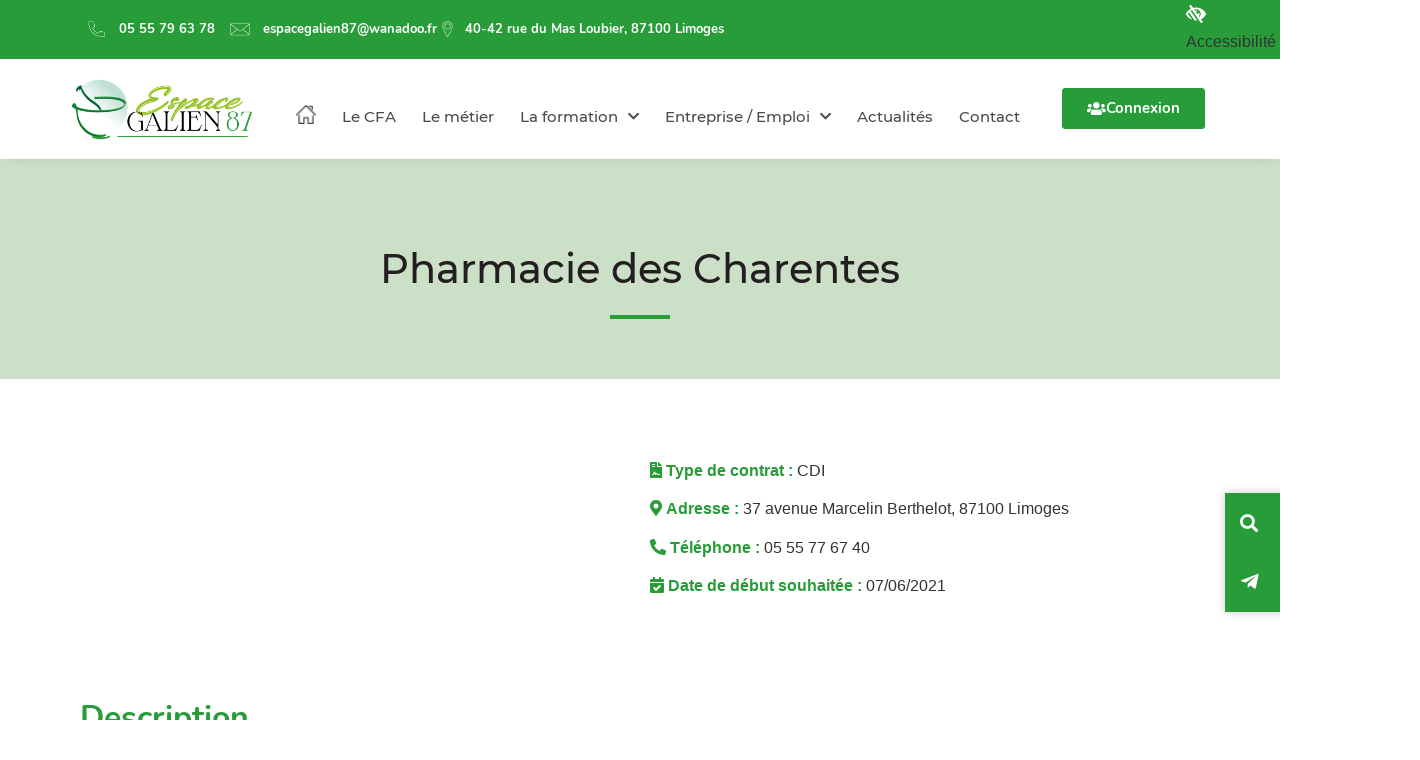

--- FILE ---
content_type: text/html; charset=UTF-8
request_url: https://www.espacegalien87.com/emploi/pharmacie-des-charentes/
body_size: 23103
content:
<!doctype html>
<html lang="fr-FR">
<head>
	<meta charset="UTF-8">
	<meta name="viewport" content="width=device-width, initial-scale=1">
	<link rel="profile" href="https://gmpg.org/xfn/11">
	<meta name='robots' content='index, follow, max-image-preview:large, max-snippet:-1, max-video-preview:-1' />
	<style>img:is([sizes="auto" i], [sizes^="auto," i]) { contain-intrinsic-size: 3000px 1500px }</style>
	
	<!-- This site is optimized with the Yoast SEO plugin v26.4 - https://yoast.com/wordpress/plugins/seo/ -->
	<title>Pharmacie des Charentes - CFA Galien</title>
	<link rel="canonical" href="https://www.espacegalien87.com/emploi/pharmacie-des-charentes/" />
	<meta property="og:locale" content="fr_FR" />
	<meta property="og:type" content="article" />
	<meta property="og:title" content="Pharmacie des Charentes - CFA Galien" />
	<meta property="og:url" content="https://www.espacegalien87.com/emploi/pharmacie-des-charentes/" />
	<meta property="og:site_name" content="CFA Galien" />
	<meta property="article:modified_time" content="2021-05-25T08:00:22+00:00" />
	<meta property="og:image" content="https://www.espacegalien87.com/wp-content/uploads/2021/04/Limoges-Charentes.jpg" />
	<meta property="og:image:width" content="1112" />
	<meta property="og:image:height" content="540" />
	<meta property="og:image:type" content="image/jpeg" />
	<meta name="twitter:card" content="summary_large_image" />
	<script type="application/ld+json" class="yoast-schema-graph">{"@context":"https://schema.org","@graph":[{"@type":"WebPage","@id":"https://www.espacegalien87.com/emploi/pharmacie-des-charentes/","url":"https://www.espacegalien87.com/emploi/pharmacie-des-charentes/","name":"Pharmacie des Charentes - CFA Galien","isPartOf":{"@id":"https://www.espacegalien87.com/#website"},"datePublished":"2021-04-02T09:20:56+00:00","dateModified":"2021-05-25T08:00:22+00:00","inLanguage":"fr-FR","potentialAction":[{"@type":"ReadAction","target":["https://www.espacegalien87.com/emploi/pharmacie-des-charentes/"]}]},{"@type":"WebSite","@id":"https://www.espacegalien87.com/#website","url":"https://www.espacegalien87.com/","name":"CFA Galien","description":"Centre de Formation d&#039;Apprentis pour préparateurs en pharmacie","publisher":{"@id":"https://www.espacegalien87.com/#organization"},"potentialAction":[{"@type":"SearchAction","target":{"@type":"EntryPoint","urlTemplate":"https://www.espacegalien87.com/?s={search_term_string}"},"query-input":{"@type":"PropertyValueSpecification","valueRequired":true,"valueName":"search_term_string"}}],"inLanguage":"fr-FR"},{"@type":"Organization","@id":"https://www.espacegalien87.com/#organization","name":"CFA Galien","url":"https://www.espacegalien87.com/","logo":{"@type":"ImageObject","inLanguage":"fr-FR","@id":"https://www.espacegalien87.com/#/schema/logo/image/","url":"https://www.espacegalien87.com/wp-content/uploads/2022/01/cropped-cropped-Logo-Format-PNG-nomargin.png","contentUrl":"https://www.espacegalien87.com/wp-content/uploads/2022/01/cropped-cropped-Logo-Format-PNG-nomargin.png","width":670,"height":228,"caption":"CFA Galien"},"image":{"@id":"https://www.espacegalien87.com/#/schema/logo/image/"}}]}</script>
	<!-- / Yoast SEO plugin. -->


<link rel="alternate" type="application/rss+xml" title="CFA Galien &raquo; Flux" href="https://www.espacegalien87.com/feed/" />
<link rel="alternate" type="application/rss+xml" title="CFA Galien &raquo; Flux des commentaires" href="https://www.espacegalien87.com/comments/feed/" />
<link rel="alternate" type="application/rss+xml" title="CFA Galien &raquo; Pharmacie des Charentes Flux des commentaires" href="https://www.espacegalien87.com/emploi/pharmacie-des-charentes/feed/" />
<script>
window._wpemojiSettings = {"baseUrl":"https:\/\/s.w.org\/images\/core\/emoji\/16.0.1\/72x72\/","ext":".png","svgUrl":"https:\/\/s.w.org\/images\/core\/emoji\/16.0.1\/svg\/","svgExt":".svg","source":{"concatemoji":"https:\/\/www.espacegalien87.com\/wp-includes\/js\/wp-emoji-release.min.js?ver=6.8.3"}};
/*! This file is auto-generated */
!function(s,n){var o,i,e;function c(e){try{var t={supportTests:e,timestamp:(new Date).valueOf()};sessionStorage.setItem(o,JSON.stringify(t))}catch(e){}}function p(e,t,n){e.clearRect(0,0,e.canvas.width,e.canvas.height),e.fillText(t,0,0);var t=new Uint32Array(e.getImageData(0,0,e.canvas.width,e.canvas.height).data),a=(e.clearRect(0,0,e.canvas.width,e.canvas.height),e.fillText(n,0,0),new Uint32Array(e.getImageData(0,0,e.canvas.width,e.canvas.height).data));return t.every(function(e,t){return e===a[t]})}function u(e,t){e.clearRect(0,0,e.canvas.width,e.canvas.height),e.fillText(t,0,0);for(var n=e.getImageData(16,16,1,1),a=0;a<n.data.length;a++)if(0!==n.data[a])return!1;return!0}function f(e,t,n,a){switch(t){case"flag":return n(e,"\ud83c\udff3\ufe0f\u200d\u26a7\ufe0f","\ud83c\udff3\ufe0f\u200b\u26a7\ufe0f")?!1:!n(e,"\ud83c\udde8\ud83c\uddf6","\ud83c\udde8\u200b\ud83c\uddf6")&&!n(e,"\ud83c\udff4\udb40\udc67\udb40\udc62\udb40\udc65\udb40\udc6e\udb40\udc67\udb40\udc7f","\ud83c\udff4\u200b\udb40\udc67\u200b\udb40\udc62\u200b\udb40\udc65\u200b\udb40\udc6e\u200b\udb40\udc67\u200b\udb40\udc7f");case"emoji":return!a(e,"\ud83e\udedf")}return!1}function g(e,t,n,a){var r="undefined"!=typeof WorkerGlobalScope&&self instanceof WorkerGlobalScope?new OffscreenCanvas(300,150):s.createElement("canvas"),o=r.getContext("2d",{willReadFrequently:!0}),i=(o.textBaseline="top",o.font="600 32px Arial",{});return e.forEach(function(e){i[e]=t(o,e,n,a)}),i}function t(e){var t=s.createElement("script");t.src=e,t.defer=!0,s.head.appendChild(t)}"undefined"!=typeof Promise&&(o="wpEmojiSettingsSupports",i=["flag","emoji"],n.supports={everything:!0,everythingExceptFlag:!0},e=new Promise(function(e){s.addEventListener("DOMContentLoaded",e,{once:!0})}),new Promise(function(t){var n=function(){try{var e=JSON.parse(sessionStorage.getItem(o));if("object"==typeof e&&"number"==typeof e.timestamp&&(new Date).valueOf()<e.timestamp+604800&&"object"==typeof e.supportTests)return e.supportTests}catch(e){}return null}();if(!n){if("undefined"!=typeof Worker&&"undefined"!=typeof OffscreenCanvas&&"undefined"!=typeof URL&&URL.createObjectURL&&"undefined"!=typeof Blob)try{var e="postMessage("+g.toString()+"("+[JSON.stringify(i),f.toString(),p.toString(),u.toString()].join(",")+"));",a=new Blob([e],{type:"text/javascript"}),r=new Worker(URL.createObjectURL(a),{name:"wpTestEmojiSupports"});return void(r.onmessage=function(e){c(n=e.data),r.terminate(),t(n)})}catch(e){}c(n=g(i,f,p,u))}t(n)}).then(function(e){for(var t in e)n.supports[t]=e[t],n.supports.everything=n.supports.everything&&n.supports[t],"flag"!==t&&(n.supports.everythingExceptFlag=n.supports.everythingExceptFlag&&n.supports[t]);n.supports.everythingExceptFlag=n.supports.everythingExceptFlag&&!n.supports.flag,n.DOMReady=!1,n.readyCallback=function(){n.DOMReady=!0}}).then(function(){return e}).then(function(){var e;n.supports.everything||(n.readyCallback(),(e=n.source||{}).concatemoji?t(e.concatemoji):e.wpemoji&&e.twemoji&&(t(e.twemoji),t(e.wpemoji)))}))}((window,document),window._wpemojiSettings);
</script>
<link rel='stylesheet' id='admin_css-css' href='https://www.espacegalien87.com/wp-content/plugins/cwa-custom-admin/includes/cwa_custom_admin_style.css?ver=6.8.3' type='text/css' media='all' />
<style id='wp-emoji-styles-inline-css' type='text/css'>

	img.wp-smiley, img.emoji {
		display: inline !important;
		border: none !important;
		box-shadow: none !important;
		height: 1em !important;
		width: 1em !important;
		margin: 0 0.07em !important;
		vertical-align: -0.1em !important;
		background: none !important;
		padding: 0 !important;
	}
</style>
<link rel='stylesheet' id='wp-block-library-css' href='https://www.espacegalien87.com/wp-includes/css/dist/block-library/style.min.css?ver=6.8.3' type='text/css' media='all' />
<style id='global-styles-inline-css' type='text/css'>
:root{--wp--preset--aspect-ratio--square: 1;--wp--preset--aspect-ratio--4-3: 4/3;--wp--preset--aspect-ratio--3-4: 3/4;--wp--preset--aspect-ratio--3-2: 3/2;--wp--preset--aspect-ratio--2-3: 2/3;--wp--preset--aspect-ratio--16-9: 16/9;--wp--preset--aspect-ratio--9-16: 9/16;--wp--preset--color--black: #000000;--wp--preset--color--cyan-bluish-gray: #abb8c3;--wp--preset--color--white: #ffffff;--wp--preset--color--pale-pink: #f78da7;--wp--preset--color--vivid-red: #cf2e2e;--wp--preset--color--luminous-vivid-orange: #ff6900;--wp--preset--color--luminous-vivid-amber: #fcb900;--wp--preset--color--light-green-cyan: #7bdcb5;--wp--preset--color--vivid-green-cyan: #00d084;--wp--preset--color--pale-cyan-blue: #8ed1fc;--wp--preset--color--vivid-cyan-blue: #0693e3;--wp--preset--color--vivid-purple: #9b51e0;--wp--preset--gradient--vivid-cyan-blue-to-vivid-purple: linear-gradient(135deg,rgba(6,147,227,1) 0%,rgb(155,81,224) 100%);--wp--preset--gradient--light-green-cyan-to-vivid-green-cyan: linear-gradient(135deg,rgb(122,220,180) 0%,rgb(0,208,130) 100%);--wp--preset--gradient--luminous-vivid-amber-to-luminous-vivid-orange: linear-gradient(135deg,rgba(252,185,0,1) 0%,rgba(255,105,0,1) 100%);--wp--preset--gradient--luminous-vivid-orange-to-vivid-red: linear-gradient(135deg,rgba(255,105,0,1) 0%,rgb(207,46,46) 100%);--wp--preset--gradient--very-light-gray-to-cyan-bluish-gray: linear-gradient(135deg,rgb(238,238,238) 0%,rgb(169,184,195) 100%);--wp--preset--gradient--cool-to-warm-spectrum: linear-gradient(135deg,rgb(74,234,220) 0%,rgb(151,120,209) 20%,rgb(207,42,186) 40%,rgb(238,44,130) 60%,rgb(251,105,98) 80%,rgb(254,248,76) 100%);--wp--preset--gradient--blush-light-purple: linear-gradient(135deg,rgb(255,206,236) 0%,rgb(152,150,240) 100%);--wp--preset--gradient--blush-bordeaux: linear-gradient(135deg,rgb(254,205,165) 0%,rgb(254,45,45) 50%,rgb(107,0,62) 100%);--wp--preset--gradient--luminous-dusk: linear-gradient(135deg,rgb(255,203,112) 0%,rgb(199,81,192) 50%,rgb(65,88,208) 100%);--wp--preset--gradient--pale-ocean: linear-gradient(135deg,rgb(255,245,203) 0%,rgb(182,227,212) 50%,rgb(51,167,181) 100%);--wp--preset--gradient--electric-grass: linear-gradient(135deg,rgb(202,248,128) 0%,rgb(113,206,126) 100%);--wp--preset--gradient--midnight: linear-gradient(135deg,rgb(2,3,129) 0%,rgb(40,116,252) 100%);--wp--preset--font-size--small: 13px;--wp--preset--font-size--medium: 20px;--wp--preset--font-size--large: 36px;--wp--preset--font-size--x-large: 42px;--wp--preset--spacing--20: 0.44rem;--wp--preset--spacing--30: 0.67rem;--wp--preset--spacing--40: 1rem;--wp--preset--spacing--50: 1.5rem;--wp--preset--spacing--60: 2.25rem;--wp--preset--spacing--70: 3.38rem;--wp--preset--spacing--80: 5.06rem;--wp--preset--shadow--natural: 6px 6px 9px rgba(0, 0, 0, 0.2);--wp--preset--shadow--deep: 12px 12px 50px rgba(0, 0, 0, 0.4);--wp--preset--shadow--sharp: 6px 6px 0px rgba(0, 0, 0, 0.2);--wp--preset--shadow--outlined: 6px 6px 0px -3px rgba(255, 255, 255, 1), 6px 6px rgba(0, 0, 0, 1);--wp--preset--shadow--crisp: 6px 6px 0px rgba(0, 0, 0, 1);}:root { --wp--style--global--content-size: 800px;--wp--style--global--wide-size: 1200px; }:where(body) { margin: 0; }.wp-site-blocks > .alignleft { float: left; margin-right: 2em; }.wp-site-blocks > .alignright { float: right; margin-left: 2em; }.wp-site-blocks > .aligncenter { justify-content: center; margin-left: auto; margin-right: auto; }:where(.wp-site-blocks) > * { margin-block-start: 24px; margin-block-end: 0; }:where(.wp-site-blocks) > :first-child { margin-block-start: 0; }:where(.wp-site-blocks) > :last-child { margin-block-end: 0; }:root { --wp--style--block-gap: 24px; }:root :where(.is-layout-flow) > :first-child{margin-block-start: 0;}:root :where(.is-layout-flow) > :last-child{margin-block-end: 0;}:root :where(.is-layout-flow) > *{margin-block-start: 24px;margin-block-end: 0;}:root :where(.is-layout-constrained) > :first-child{margin-block-start: 0;}:root :where(.is-layout-constrained) > :last-child{margin-block-end: 0;}:root :where(.is-layout-constrained) > *{margin-block-start: 24px;margin-block-end: 0;}:root :where(.is-layout-flex){gap: 24px;}:root :where(.is-layout-grid){gap: 24px;}.is-layout-flow > .alignleft{float: left;margin-inline-start: 0;margin-inline-end: 2em;}.is-layout-flow > .alignright{float: right;margin-inline-start: 2em;margin-inline-end: 0;}.is-layout-flow > .aligncenter{margin-left: auto !important;margin-right: auto !important;}.is-layout-constrained > .alignleft{float: left;margin-inline-start: 0;margin-inline-end: 2em;}.is-layout-constrained > .alignright{float: right;margin-inline-start: 2em;margin-inline-end: 0;}.is-layout-constrained > .aligncenter{margin-left: auto !important;margin-right: auto !important;}.is-layout-constrained > :where(:not(.alignleft):not(.alignright):not(.alignfull)){max-width: var(--wp--style--global--content-size);margin-left: auto !important;margin-right: auto !important;}.is-layout-constrained > .alignwide{max-width: var(--wp--style--global--wide-size);}body .is-layout-flex{display: flex;}.is-layout-flex{flex-wrap: wrap;align-items: center;}.is-layout-flex > :is(*, div){margin: 0;}body .is-layout-grid{display: grid;}.is-layout-grid > :is(*, div){margin: 0;}body{padding-top: 0px;padding-right: 0px;padding-bottom: 0px;padding-left: 0px;}a:where(:not(.wp-element-button)){text-decoration: underline;}:root :where(.wp-element-button, .wp-block-button__link){background-color: #32373c;border-width: 0;color: #fff;font-family: inherit;font-size: inherit;line-height: inherit;padding: calc(0.667em + 2px) calc(1.333em + 2px);text-decoration: none;}.has-black-color{color: var(--wp--preset--color--black) !important;}.has-cyan-bluish-gray-color{color: var(--wp--preset--color--cyan-bluish-gray) !important;}.has-white-color{color: var(--wp--preset--color--white) !important;}.has-pale-pink-color{color: var(--wp--preset--color--pale-pink) !important;}.has-vivid-red-color{color: var(--wp--preset--color--vivid-red) !important;}.has-luminous-vivid-orange-color{color: var(--wp--preset--color--luminous-vivid-orange) !important;}.has-luminous-vivid-amber-color{color: var(--wp--preset--color--luminous-vivid-amber) !important;}.has-light-green-cyan-color{color: var(--wp--preset--color--light-green-cyan) !important;}.has-vivid-green-cyan-color{color: var(--wp--preset--color--vivid-green-cyan) !important;}.has-pale-cyan-blue-color{color: var(--wp--preset--color--pale-cyan-blue) !important;}.has-vivid-cyan-blue-color{color: var(--wp--preset--color--vivid-cyan-blue) !important;}.has-vivid-purple-color{color: var(--wp--preset--color--vivid-purple) !important;}.has-black-background-color{background-color: var(--wp--preset--color--black) !important;}.has-cyan-bluish-gray-background-color{background-color: var(--wp--preset--color--cyan-bluish-gray) !important;}.has-white-background-color{background-color: var(--wp--preset--color--white) !important;}.has-pale-pink-background-color{background-color: var(--wp--preset--color--pale-pink) !important;}.has-vivid-red-background-color{background-color: var(--wp--preset--color--vivid-red) !important;}.has-luminous-vivid-orange-background-color{background-color: var(--wp--preset--color--luminous-vivid-orange) !important;}.has-luminous-vivid-amber-background-color{background-color: var(--wp--preset--color--luminous-vivid-amber) !important;}.has-light-green-cyan-background-color{background-color: var(--wp--preset--color--light-green-cyan) !important;}.has-vivid-green-cyan-background-color{background-color: var(--wp--preset--color--vivid-green-cyan) !important;}.has-pale-cyan-blue-background-color{background-color: var(--wp--preset--color--pale-cyan-blue) !important;}.has-vivid-cyan-blue-background-color{background-color: var(--wp--preset--color--vivid-cyan-blue) !important;}.has-vivid-purple-background-color{background-color: var(--wp--preset--color--vivid-purple) !important;}.has-black-border-color{border-color: var(--wp--preset--color--black) !important;}.has-cyan-bluish-gray-border-color{border-color: var(--wp--preset--color--cyan-bluish-gray) !important;}.has-white-border-color{border-color: var(--wp--preset--color--white) !important;}.has-pale-pink-border-color{border-color: var(--wp--preset--color--pale-pink) !important;}.has-vivid-red-border-color{border-color: var(--wp--preset--color--vivid-red) !important;}.has-luminous-vivid-orange-border-color{border-color: var(--wp--preset--color--luminous-vivid-orange) !important;}.has-luminous-vivid-amber-border-color{border-color: var(--wp--preset--color--luminous-vivid-amber) !important;}.has-light-green-cyan-border-color{border-color: var(--wp--preset--color--light-green-cyan) !important;}.has-vivid-green-cyan-border-color{border-color: var(--wp--preset--color--vivid-green-cyan) !important;}.has-pale-cyan-blue-border-color{border-color: var(--wp--preset--color--pale-cyan-blue) !important;}.has-vivid-cyan-blue-border-color{border-color: var(--wp--preset--color--vivid-cyan-blue) !important;}.has-vivid-purple-border-color{border-color: var(--wp--preset--color--vivid-purple) !important;}.has-vivid-cyan-blue-to-vivid-purple-gradient-background{background: var(--wp--preset--gradient--vivid-cyan-blue-to-vivid-purple) !important;}.has-light-green-cyan-to-vivid-green-cyan-gradient-background{background: var(--wp--preset--gradient--light-green-cyan-to-vivid-green-cyan) !important;}.has-luminous-vivid-amber-to-luminous-vivid-orange-gradient-background{background: var(--wp--preset--gradient--luminous-vivid-amber-to-luminous-vivid-orange) !important;}.has-luminous-vivid-orange-to-vivid-red-gradient-background{background: var(--wp--preset--gradient--luminous-vivid-orange-to-vivid-red) !important;}.has-very-light-gray-to-cyan-bluish-gray-gradient-background{background: var(--wp--preset--gradient--very-light-gray-to-cyan-bluish-gray) !important;}.has-cool-to-warm-spectrum-gradient-background{background: var(--wp--preset--gradient--cool-to-warm-spectrum) !important;}.has-blush-light-purple-gradient-background{background: var(--wp--preset--gradient--blush-light-purple) !important;}.has-blush-bordeaux-gradient-background{background: var(--wp--preset--gradient--blush-bordeaux) !important;}.has-luminous-dusk-gradient-background{background: var(--wp--preset--gradient--luminous-dusk) !important;}.has-pale-ocean-gradient-background{background: var(--wp--preset--gradient--pale-ocean) !important;}.has-electric-grass-gradient-background{background: var(--wp--preset--gradient--electric-grass) !important;}.has-midnight-gradient-background{background: var(--wp--preset--gradient--midnight) !important;}.has-small-font-size{font-size: var(--wp--preset--font-size--small) !important;}.has-medium-font-size{font-size: var(--wp--preset--font-size--medium) !important;}.has-large-font-size{font-size: var(--wp--preset--font-size--large) !important;}.has-x-large-font-size{font-size: var(--wp--preset--font-size--x-large) !important;}
:root :where(.wp-block-pullquote){font-size: 1.5em;line-height: 1.6;}
</style>
<link rel='stylesheet' id='parent-style-css' href='https://www.espacegalien87.com/wp-content/themes/hello-elementor/style.css?ver=6.8.3' type='text/css' media='all' />
<link rel='stylesheet' id='hello-elementor-css' href='https://www.espacegalien87.com/wp-content/themes/hello-elementor/assets/css/reset.css?ver=3.4.5' type='text/css' media='all' />
<link rel='stylesheet' id='hello-elementor-theme-style-css' href='https://www.espacegalien87.com/wp-content/themes/hello-elementor/assets/css/theme.css?ver=3.4.5' type='text/css' media='all' />
<link rel='stylesheet' id='hello-elementor-header-footer-css' href='https://www.espacegalien87.com/wp-content/themes/hello-elementor/assets/css/header-footer.css?ver=3.4.5' type='text/css' media='all' />
<link rel='stylesheet' id='elementor-frontend-css' href='https://www.espacegalien87.com/wp-content/plugins/elementor/assets/css/frontend.min.css?ver=3.33.2' type='text/css' media='all' />
<link rel='stylesheet' id='widget-icon-list-css' href='https://www.espacegalien87.com/wp-content/plugins/elementor/assets/css/widget-icon-list.min.css?ver=3.33.2' type='text/css' media='all' />
<link rel='stylesheet' id='widget-image-css' href='https://www.espacegalien87.com/wp-content/plugins/elementor/assets/css/widget-image.min.css?ver=3.33.2' type='text/css' media='all' />
<link rel='stylesheet' id='widget-nav-menu-css' href='https://www.espacegalien87.com/wp-content/plugins/elementor-pro/assets/css/widget-nav-menu.min.css?ver=3.33.1' type='text/css' media='all' />
<link rel='stylesheet' id='widget-search-form-css' href='https://www.espacegalien87.com/wp-content/plugins/elementor-pro/assets/css/widget-search-form.min.css?ver=3.33.1' type='text/css' media='all' />
<link rel='stylesheet' id='elementor-icons-shared-0-css' href='https://www.espacegalien87.com/wp-content/plugins/elementor/assets/lib/font-awesome/css/fontawesome.min.css?ver=5.15.3' type='text/css' media='all' />
<link rel='stylesheet' id='elementor-icons-fa-solid-css' href='https://www.espacegalien87.com/wp-content/plugins/elementor/assets/lib/font-awesome/css/solid.min.css?ver=5.15.3' type='text/css' media='all' />
<link rel='stylesheet' id='widget-heading-css' href='https://www.espacegalien87.com/wp-content/plugins/elementor/assets/css/widget-heading.min.css?ver=3.33.2' type='text/css' media='all' />
<link rel='stylesheet' id='widget-spacer-css' href='https://www.espacegalien87.com/wp-content/plugins/elementor/assets/css/widget-spacer.min.css?ver=3.33.2' type='text/css' media='all' />
<link rel='stylesheet' id='e-animation-slideInDown-css' href='https://www.espacegalien87.com/wp-content/plugins/elementor/assets/lib/animations/styles/slideInDown.min.css?ver=3.33.2' type='text/css' media='all' />
<link rel='stylesheet' id='e-animation-slideInUp-css' href='https://www.espacegalien87.com/wp-content/plugins/elementor/assets/lib/animations/styles/slideInUp.min.css?ver=3.33.2' type='text/css' media='all' />
<link rel='stylesheet' id='e-animation-fadeInRight-css' href='https://www.espacegalien87.com/wp-content/plugins/elementor/assets/lib/animations/styles/fadeInRight.min.css?ver=3.33.2' type='text/css' media='all' />
<link rel='stylesheet' id='elementor-icons-css' href='https://www.espacegalien87.com/wp-content/plugins/elementor/assets/lib/eicons/css/elementor-icons.min.css?ver=5.44.0' type='text/css' media='all' />
<link rel='stylesheet' id='elementor-post-5-css' href='https://www.espacegalien87.com/wp-content/uploads/elementor/css/post-5.css?ver=1768834133' type='text/css' media='all' />
<link rel='stylesheet' id='elementor-post-17-css' href='https://www.espacegalien87.com/wp-content/uploads/elementor/css/post-17.css?ver=1768834133' type='text/css' media='all' />
<link rel='stylesheet' id='elementor-post-89-css' href='https://www.espacegalien87.com/wp-content/uploads/elementor/css/post-89.css?ver=1768834133' type='text/css' media='all' />
<link rel='stylesheet' id='elementor-post-321-css' href='https://www.espacegalien87.com/wp-content/uploads/elementor/css/post-321.css?ver=1768835508' type='text/css' media='all' />
<link rel='stylesheet' id='elementor-icons-fa-brands-css' href='https://www.espacegalien87.com/wp-content/plugins/elementor/assets/lib/font-awesome/css/brands.min.css?ver=5.15.3' type='text/css' media='all' />
<script src="https://www.espacegalien87.com/wp-includes/js/jquery/jquery.min.js?ver=3.7.1" id="jquery-core-js"></script>
<script src="https://www.espacegalien87.com/wp-includes/js/jquery/jquery-migrate.min.js?ver=3.4.1" id="jquery-migrate-js"></script>
<link rel="https://api.w.org/" href="https://www.espacegalien87.com/wp-json/" /><link rel="alternate" title="JSON" type="application/json" href="https://www.espacegalien87.com/wp-json/wp/v2/emploi/2252" /><link rel="EditURI" type="application/rsd+xml" title="RSD" href="https://www.espacegalien87.com/xmlrpc.php?rsd" />
<meta name="generator" content="WordPress 6.8.3" />
<link rel='shortlink' href='https://www.espacegalien87.com/?p=2252' />
<link rel="alternate" title="oEmbed (JSON)" type="application/json+oembed" href="https://www.espacegalien87.com/wp-json/oembed/1.0/embed?url=https%3A%2F%2Fwww.espacegalien87.com%2Femploi%2Fpharmacie-des-charentes%2F" />
<link rel="alternate" title="oEmbed (XML)" type="text/xml+oembed" href="https://www.espacegalien87.com/wp-json/oembed/1.0/embed?url=https%3A%2F%2Fwww.espacegalien87.com%2Femploi%2Fpharmacie-des-charentes%2F&#038;format=xml" />
<!-- start Simple Custom CSS and JS -->
<!-- Global site tag (gtag.js) - Google Analytics -->
<script async src="https://www.googletagmanager.com/gtag/js?id=UA-197138870-1"></script>
<script>
  window.dataLayer = window.dataLayer || [];
  function gtag(){dataLayer.push(arguments);}
  gtag('js', new Date());

  gtag('config', 'UA-197138870-1');
</script>
<!-- end Simple Custom CSS and JS -->
<!-- start Simple Custom CSS and JS -->
<link rel="stylesheet" href="https://cdnjs.cloudflare.com/ajax/libs/Chart.js/2.9.4/Chart.min.css">
<link rel="stylesheet" href="https://cdnjs.cloudflare.com/ajax/libs/OwlCarousel2/2.3.4/assets/owl.carousel.min.css">
<link rel="stylesheet" href="https://cdnjs.cloudflare.com/ajax/libs/OwlCarousel2/2.3.4/assets/owl.theme.default.min.css "><!-- end Simple Custom CSS and JS -->

<link rel='stylesheet' id='1610-css' href='//www.espacegalien87.com/wp-content/uploads/custom-css-js/1610.css?v=1343' media='all' />

<link rel='stylesheet' id='1532-css' href='//www.espacegalien87.com/wp-content/uploads/custom-css-js/1532.css?v=2702' media='all' />

<link rel='stylesheet' id='444-css' href='//www.espacegalien87.com/wp-content/uploads/custom-css-js/444.css?v=5198' media='all' />
<!-- start Simple Custom CSS and JS -->
<style>
html, body {
  width: 100vw;
  overflow-x: hidden!important;
}

.elementor-nav-menu--main ul li:last-child {
  display: none;
}

.elementor-nav-menu--main ul.sub-menu li:last-child {
  display: block;
}

/************************************************/
/******************* DESKTOP ********************/
/************************************************/
@media screen and (max-width: 1175px) {
  
  /* Hedaer */
  #cwa-header-website {
    padding: 0 30px;
  }
  
  #cwa-header-website .menu-item a {
    font-size: 13px!important;
  }
  
}

/************************************************/
/******************* TABLET *********************/
/************************************************/

@media screen and (max-width: 1024px) {
  
  /* Header */
  #navbar-top .elementor-col-50 {
    width: 100%;
  }
  
  #navbar-top .elementor-col-50:last-child {
    display: none;
  } 
  
  #cwa-header-website .header-connexion-btn {
    display: none;
  }
  
  #cwa-header-website .logo-header-section {
    width: 20%!important;
  }
  
  #cwa-header-website .logo-menu-section {
    width: 80%!important;
  }
  
  .elementor-nav-menu--dropdown {
    top: 80px!important;
  }
  
  /* Footer */
  #cwa-footer-section .elementor-col-33 {
    width: 100%;
  }
  
  /* Global */
  .subtitle-shifted-background-section h1, .subtitle-shifted-background {
    font-size: 28px;
    width: auto!important;
    text-align: center;
  }
  
  .subtitle-shifted-background-section h1:after {
    height: 80px!important;
    top: calc(50% - 40px)!important;
  }
  
  /* HomePage */
  .homepage-first-links .content {
    height: 350px!important;
    padding: 0 10px;
    font-size: 13px;
  }
  
  .company-search-homepage .diplome-picto-absolute {
    top: -20px!important;
    left: 0!important;
  }
  
  .company-search-homepage .medicament-picto-absolute {
    left: 80%!important;
    top: 670px!important;
  }
  
  .search-company-home .item .background .content {
    top: 0;
  }
  
  .search-company-home .owl-prev {
    left: -30px!important;
  }
  
  .search-company-home .owl-next {
   right: -30px!important;
  }
  
  /* Team */
  .cwa-team .team-item {
    height: 300px!important;
  }
  
  .cwa-team .team-item .content {
    margin-top: -300px;
    background-color: #0F1D26aa!important;
    display: flex;
    align-items: center;
    justify-content: center;
  }
  
  /* Article Single Post */
  .article-single-title-page {
    padding: 0!important;
  }
  
  .article-single-title-page .subtitle-shifted-background-section h1 {
    color: white!important;
    text-shadow: none!important;
  }
  
  .article-single-title-page .subtitle-shifted-background-section h1:after {
    display: none!important;
  }
  
}

@media screen and (max-width: 767px) {
  
  .menu_sidebar {
    display: none;
  }
  
  /* Header */
  #navbar-top {
    display: none;
  }
  
  .logo-header-section img {
    width: 130px!important;
  }
  
  .elementor-nav-menu--dropdown {
    top: 50px!important;
  }
  
  /* Global */
  .section-image-box-shadow, .image-responsive-200 {
    height: 200px;
  }
  
  .responsive-background-top .elementor-widget-wrap {
    background-position: top center!important;
  }
  
  .elementor-col-50 .elementor-element-populated {
    padding: 10px !important;
  }
  
  .redirect-for-submenu .content{
    padding: 10px;
  }
  
  /* HomePage */
  .homepage-first-links {
    max-width: 100%!important;
    padding: 30px;
  }
  
  .homepage-first-links .content {
    height: auto!important;
  }
  
  /* Emploi */
  .page-all-company-home {
    grid-template-columns: 1fr!important;
  }
  
  /* Contact */
  .contact-form .form-two-inputs {
    grid-template-columns: 1fr!important;
  }
  
}

/************************************************/
/****************** MOBILE **********************/
/************************************************/

@media screen and (max-width: 611px) {
  
  /* HomePage */
  .company-search-homepage .medicament-picto-absolute {
    left: 70%!important;
    top: 700px!important;
  }
  
   #cwa-header-website .logo-header-section {
    width: 80%!important;
  }
  
  #cwa-header-website .logo-menu-section {
    width: 20%!important;
  }
  
  .search-bar-homepage h2 {
    font-size: 22px;
  }
  
  .search-bar-homepage .elementor-widget-wrap {
    margin: 0!important;
    padding: 20px!important;
  }
  
  .search-bar-homepage #slider-searchform div {
    display: block;
  }
  
  .search-bar-homepage #searchsubmit {
    margin: 10px 0 0;
    width: 100%;
  }
}
</style>
<!-- end Simple Custom CSS and JS -->
<!-- start Simple Custom CSS and JS -->
<style>
.blog_posts_list article .elementor-post__text{
  display: flex;
  flex-direction: column;
}

.blog_posts_list article .elementor-post__text :nth-child(1) { order: 2; }
.blog_posts_list article .elementor-post__text :nth-child(2) { order: 1; }
.blog_posts_list article .elementor-post__text :nth-child(3) { order: 3; }
.blog_posts_list article .elementor-post__text :nth-child(4) { order: 4; }

.blog_posts_list article .elementor-post-date {
  font-family: var(--e-global-typography-primary-font-family)
}

.blog_posts_list article .elementor-post-date::before {
  content: "\f073";
  font-family: "Font Awesome 5 Free";
  font-weight: 100;
  color: var(--e-global-color-primary);
  margin-right: 5px;
}

.blog_posts_list article .elementor-post__title {
  color: var(--e-global-color-7652358);
  font-weight: 700;
  font-size: 30px;
}

.blog_posts_list article .elementor-post__excerpt {
  margin: 15px auto;
}

.blog_posts_list article .elementor-post__read-more {
  padding: 8px 24px;
  background-color: var(--e-global-color-primary);
  color: white;
  border: solid 1px var(--e-global-color-primary);
  border-radius: 3px;
  transition: all 0.5s;
  font-weight: 600!important;
  width: max-content;
  font-size: 16px;
  margin: 15px 0;
}

.blog_posts_list article .elementor-post__read-more:hover {
  background-color: white;
  color: var(--e-global-color-primary);
}

.blog_posts_list article .elementor-post__title a {
  transition: all 0.5s;
}

.blog_posts_list article .elementor-post__title a:hover {
  color: var(--e-global-color-7652358);
}

.elementor-widget-wp-widget-categories h5 {
  display: none;
}

.elementor-widget-wp-widget-categories ul {
  list-style: none;
  padding: 0;
  background-color: #f8f8f8;
  color: #808080;
}

.elementor-widget-wp-widget-categories li {
  margin: 0 20px;
  padding: 20px 0;
  position: relative;
  display: flex;
  align-items: center;
  font-size: 14px;
}

.elementor-widget-wp-widget-categories li:after {
  content: "";
  width: 100%;
  height: 1px;
  background-color: #808080;
  display: block;
  position: absolute;
  bottom: 0;
  left: 0;
}

.elementor-widget-wp-widget-categories li:last-child:after {
  display: none;
}

.elementor-widget-wp-widget-categories li a {
  color: #808080;
  flex-basis: -moz-available;
  transition: all 0.5s;
}

.elementor-widget-wp-widget-categories li a:hover {
  color: var(--e-global-color-primary);
}

.elementor-widget-wp-widget-categories li span {
  display: inline-block;
  width: 30px;
  height: 22px;
  background-color: #eaeff7;
  line-height: 22px;
  color: #808080;
  font-size: 13px;
  text-align: center;
  border-radius: 12px;
}

.blog_posts_search {
  background-color: var(--e-global-color-primary);
  padding: 10px;
  border-radius: 3px;
}

.blog_posts_search input {
  border: 0;
  border-radius: 0!important;
  background-color: var(--e-global-color-primary) !important;
  border-bottom: solid 1px rgba(255, 255, 255, 0.3) !important;
  color: white !important;
  transition: all 0.5s;
}

.blog_posts_search button {
  background-color: var(--e-global-color-primary)!important;
  transition: all 0.5s;
}

.blog_posts_search input:focus, .blog_posts_search input:focus + button {
  border-color: white!important;
}

.blog_posts_search button {
  border-bottom: solid 1px rgba(255, 255, 255, 0.3) !important;
  border-radius: 0!important;
}

.all_networks_share, .all_popular_posts {
  background-color: #f8f8f8;
  padding: 20px 10px;
}

.blog_posts_right_title {
  background-color: var(--e-global-color-primary);
  margin-bottom: 0!important;
}

.blog_posts_right_title .elementor-widget-container {
  margin: 25px 10px!important;
}

.blog_posts_right_title h2 {
  color: white!important;
  font-size: 25px;
}

.all_popular_posts .elementor-post__read-more {
  transition: all 0.5s;
}

.all_popular_posts .elementor-post__read-more:hover {
  color: var(--e-global-color-7652358)!important;
}


</style>
<!-- end Simple Custom CSS and JS -->
<!-- start Simple Custom CSS and JS -->
<style>
.ajax-spinner {
  display: none;
}

.cwa-ajax-loader {
  margin: 20px auto;
  width: 40px;
  height: 40px;
  position: relative;
  -webkit-transform: rotateZ(45deg);
          transform: rotateZ(45deg);
}

.cwa-ajax-loader .sk-cube {
  float: left;
  width: 50%;
  height: 50%;
  position: relative;
  -webkit-transform: scale(1.1);
      -ms-transform: scale(1.1);
          transform: scale(1.1); 
}
.cwa-ajax-loader .sk-cube:before {
  content: '';
  position: absolute;
  top: 0;
  left: 0;
  width: 100%;
  height: 100%;
  background-color: var(--e-global-color-primary);
  -webkit-animation: sk-foldCubeAngle 2.4s infinite linear both;
          animation: sk-foldCubeAngle 2.4s infinite linear both;
  -webkit-transform-origin: 100% 100%;
      -ms-transform-origin: 100% 100%;
          transform-origin: 100% 100%;
}
.cwa-ajax-loader .sk-cube2 {
  -webkit-transform: scale(1.1) rotateZ(90deg);
          transform: scale(1.1) rotateZ(90deg);
}
.cwa-ajax-loader .sk-cube3 {
  -webkit-transform: scale(1.1) rotateZ(180deg);
          transform: scale(1.1) rotateZ(180deg);
}
.cwa-ajax-loader .sk-cube4 {
  -webkit-transform: scale(1.1) rotateZ(270deg);
          transform: scale(1.1) rotateZ(270deg);
}
.cwa-ajax-loader .sk-cube2:before {
  -webkit-animation-delay: 0.3s;
          animation-delay: 0.3s;
}
.cwa-ajax-loader .sk-cube3:before {
  -webkit-animation-delay: 0.6s;
          animation-delay: 0.6s; 
}
.cwa-ajax-loader .sk-cube4:before {
  -webkit-animation-delay: 0.9s;
          animation-delay: 0.9s;
}
@-webkit-keyframes sk-foldCubeAngle {
  0%, 10% {
    -webkit-transform: perspective(140px) rotateX(-180deg);
            transform: perspective(140px) rotateX(-180deg);
    opacity: 0; 
  } 25%, 75% {
    -webkit-transform: perspective(140px) rotateX(0deg);
            transform: perspective(140px) rotateX(0deg);
    opacity: 1; 
  } 90%, 100% {
    -webkit-transform: perspective(140px) rotateY(180deg);
            transform: perspective(140px) rotateY(180deg);
    opacity: 0; 
  } 
}

@keyframes sk-foldCubeAngle {
  0%, 10% {
    -webkit-transform: perspective(140px) rotateX(-180deg);
            transform: perspective(140px) rotateX(-180deg);
    opacity: 0; 
  } 25%, 75% {
    -webkit-transform: perspective(140px) rotateX(0deg);
            transform: perspective(140px) rotateX(0deg);
    opacity: 1; 
  } 90%, 100% {
    -webkit-transform: perspective(140px) rotateY(180deg);
            transform: perspective(140px) rotateY(180deg);
    opacity: 0; 
  }
}
</style>
<!-- end Simple Custom CSS and JS -->
<!-- start Simple Custom CSS and JS -->
<style>
.cwa-team .owl-stage {
  display: flex;
}

.cwa-team .owl-item {
  flex: 1;
}

.cwa-team .team-item {
  margin: 40px 20px;
  background-color: var(--e-global-color-primary);
  height: 380px;
  box-shadow: 0 0 10px -2px rgba(0, 0, 0, .2);
  overflow: hidden;
}

.cwa-team .team-item .background {
  height: 300px;
  width: 100%;
  background-size: cover;
  background-position: center center;
  background-repeat: no-repeat;
}

.cwa-team .team-item .content {
  background-color: var(--e-global-color-primary);
  text-align: center;
  color: white;
  height: 380px;
  transition: all 0.5s;
}

.cwa-team .team-item:hover .content {
  margin-top: -40px;
}

.cwa-team .team-item .title {
  display: flex;
  align-items: center;
  justify-content: center;
  padding-top: 10px;
  height: 65px;
}

.cwa-team .team-item .title h4 {
  margin: 0;
}

.cwa-team .team-item .title p {
  margin-bottom: 0;
}

.cwa-team .team-item .datas {
  padding: 10px 0;
}

.cwa-team .owl-nav {
  display: flex;
  align-items: center;
  justify-content: center;
  margin: 20px auto;
}

.cwa-team .owl-nav button {
  width: 30px;
  height: 30px;
  border: solid 1px var(--e-global-color-primary) !important;
  border-radius: 3px;
  margin: 0 3px;
}
</style>
<!-- end Simple Custom CSS and JS -->
<!-- start Simple Custom CSS and JS -->
<style>
.hide.hidden {
  display: none;
}

#cwa-header-website {
  display: flex;
  align-items: center;
}

/* SLIDER */
.home-slider .elementor-element-populated {
  padding: 0!important;
}

.home-slider .slider_btns {
  text-align: right;
  margin: 60px 0;
}

.home-slider .slider_btns a {
  font-size: 19px;
  font-weight: 600;
  padding: 15px 35px;
  border-radius: 3px;
  transition: all .3s;
}

.home-slider .slider_btns a.green {
  background-color: var(--e-global-color-primary);
  color: white;
}

.home-slider .slider_btns a.white {
  color: #020202;
  background-color: white;
}

.home-slider .slider_btns a:hover {
  background-color: rgb(15, 103, 19);
  color: white;
}

/* SEARCH FORM AFTER SLIDER */
#slider-searchform div {
  display: flex;
  justify-content: center;
  align-items: center;
}

#slider-searchform input {
  background-color: white;
  color: var(--e-global-color-primary);
  border-color: var(--e-global-color-secondary);
  padding: 1rem;
}

#slider-searchform button {
  background-color: var(--e-global-color-secondary);
  color: white;
  border-color: var(--e-global-color-secondary);
  padding: 1.2rem 7rem;
  margin-left: 10px;
  text-transform: uppercase;
  font-size: 13px;
  transition: all 0.5s;
}

#slider-searchform button:hover {
  background-color: transparent;
  border-color: white;
  color: white;
}

/* CTAs HOME PAGE */

/* Ancienne Version 24.02.2021 14:27 */
/* .homepage-first-links {
  background-color: white;
  display: flex;
  justify-content: center;
  align-items: center;
  max-width: 400px;
  height: 350px;
  border-radius: 3px;
  box-shadow: 3px 3px 10px 1px rgba(20, 20, 20, .2)!important;
  text-align: center;
  cursor: pointer;
}

.homepage-first-links .content {
  height: 160px;
  overflow: hidden;
  color: var(--e-global-color-primary);
  transition: all 0.5s;
}

.homepage-first-links:hover .content {
  height: 350px;
}

.homepage-first-links:hover .content p {
  cursor: pointer;
}

.homepage-first-links .title{
  height: 160px;
  display: flex;
  justify-content: center;
  align-items: center;
}

.homepage-first-links .title i{
  font-size: 50px;
}

.homepage-first-links .title h3{
  margin-bottom: 0;
} */

/* NOUVELLE VERSION */
.cta-homepage {
  z-index: 1;
}

.cta-homepage .playfair-display-font {
  font-family: "Playfair Display", Sans-serif;
  font-style: italic;
  color: var(--e-global-color-primary);
}

.text-after-line p strong {
  /*background-color: #F4F5F8;*/
  background-color: var(--e-global-color-secondary);
  padding-right: 15px;
  position: relative;
}

.text-after-line p strong:before {
  content: "";
  display: block;
  width: calc(100% + 100px);
  height: 2px;
  border-radius: 2px;
  background-color: var(--e-global-color-primary);
  position: absolute;
  top: 50%;
  left: 0;
  z-index: -1;
}

.ctas-btn-col .elementor-col-50:first-child .elementor-widget-wrap {
  padding-left: 0;
}

.ctas-btn-col .elementor-col-50:last-child .elementor-widget-wrap {
  padding-right: 0;
}

.homepage-first-links {
  min-height: 300px;
  display: block;
  position: relative;
}

.homepage-first-link-left .elementor-widget, .homepage-first-link-left .elementor-widget-container {
  height: 100%;
}

.homepage-first-link-left .homepage-first-links {
  height: 100%;
}

.homepage-first-links .background {
  position: absolute;
  top: 0;
  left: 0;
  width: 100%;
  height: 100%;
  display: block;
  overflow: hidden;
}

.homepage-first-links .background img {
  object-fit: cover;
  height: 100%;
  width: 100%;
  transition: transform ease 0.3s;
}

.homepage-first-links:hover .background img {
  transform: scale(1.05);
}

.homepage-first-links .content {
  width: 100%;
  display: flex;
  align-items: end;
  background: linear-gradient(180deg, rgba(2,0,36,0) 0%, rgba(39,156,56,1) 100%);
  position: absolute;
  bottom: 0;
  left: 0;
}

.homepage-first-links.metier .content {
  background: linear-gradient(180deg, rgba(2,0,36,0) 0%, #FF6633 100%);
}

.homepage-first-links.modalites-inscriptiuon .content {
  background: linear-gradient(180deg, rgba(2,0,36,0) 0%, #804DE6 100%);
}

.homepage-first-links .content .container-datas {
  padding: 15px;
  width: 100%;
  color: white;
  display: flex;
  justify-content: center;
  align-items: center;
}

.homepage-first-links .content .container-datas .title {
  width: calc(100% - 50px);
}

.homepage-first-links .content .container-datas h3 {
  font-family: var( --e-global-typography-e333fb3-font-family ), Sans-serif;
  font-weight: 600;
  text-transform: capitalize;
}

.homepage-first-links .content .container-datas .button-section {
  width: 100px;
  height: 100%;
  display: flex;
  justify-content: center;
  align-items: center;
}

.homepage-first-links .content .container-datas .button-section .button {
  height: 40px;
  width: 40px;
  border: solid white 2px;
  color: white;
  font-size: 15px;
  display: flex;
  align-items: center;
  justify-content: center;
  transition: all 0.5s;
}

.homepage-first-links .content .container-datas .button-section .button:hover {
  background-color: white;
  color: var(--e-global-color-primary);
}

/* Nous contacter */
.tag-element p {
  background: linear-gradient(45deg, #279C38, #94C11F) !important;
  display: inline-block;
  font-weight: 500;
  color: #fff;
  padding: 3px 16px;
  font-size: 13px;
  border-radius: 6px;
  margin-bottom: 20px;
}

.homepage-uscontact .form-two-inputs {
  gap: 10px;
  margin: 10px auto;
}

.homepage-uscontact .input-subject, .homepage-uscontact .input-message {
  margin: 10px auto;
}

.homepage-uscontact textarea {
  height: 100px;
}

.homepage-uscontact .wpcf7-submit {
  width: 100%;
  background-color: white;
  border: solid 1px white;
  color: var(--e-global-color-primary);
}

.homepage-uscontact .wpcf7-submit:hover {
  background-color: transparent;
  color: white;
}

.homepage-uscontact .wpcf7-response-output {
  color: white;
}

.count-homepage {
  padding-top: 60px;
  margin-bottom: 20px;
  position: relative;
}

.count-homepage:before {
  content: "";
  width: 100%;
  height: 50px;
  display: block;
  position: absolute;
  left: 0;
  top: 0;
  background-position: left center;
  background-size: contain;
  background-repeat: no-repeat;
}

.count-homepage.cfa:before {
  background-position: center;
}

.count-homepage.enseignements:before {
  background-image: url('/wp-content/uploads/2021/02/school-solid.png');
}

.count-homepage.matiere:before {
  background-image: url('/wp-content/uploads/2021/02/book.png');
}

.count-homepage.reussite:before {
  background-image: url('/wp-content/uploads/2021/02/user-graduate-solid.png');
}

.count-homepage.heures:before {
  background-image: url('/wp-content/uploads/2021/02/pharmacy.png');
}

.homepage-uscontact .count-homepage .elementor-counter-number-prefix {
  min-width: 0;
  max-width: 45px;
}

.homepage-uscontact .count-homepage.reussite .elementor-counter-number-prefix,
.homepage-uscontact .count-homepage.heures .elementor-counter-number-prefix {
  display: none;
}

.homepage-uscontact .elementor-counter-title {
  text-align: left;
}


/* Carousel Entreprise */

/* VERSION 24.02.2021 14:27 */
/* .search-company-home .item {
  padding: 0 10px;
  position: relative;
  height: 400px;
  overflow: hidden;
}

.search-company-home .item .background {
  background-position: center center;
  background-size: cover;
  background-repeat: no-repeat;
  height: 100%;
  width: 100%;
  position: relative;
  cursor: pointer;
}

.search-company-home .item .content {
  background-color: #279C38dd;
  padding: 10px 20px;
  color: white;
  width: 100%;
  height: 100%;
  position: absolute;
  top: 280px;
  transition: all 0.5s;
}

.search-company-home .item .background:hover .content {
  top: 0;
}

.search-company-home .item .content .title {
  height: 100px;
  width: 100%;
  display: flex;
  align-items: center;
}

.search-company-home .item .content .datas {
  height: 270px;
  display: flex;
  justify-content: center;
  align-items: center;
}

.search-company-home .item .content .datas a {
  display: table;
  color: white;
  border: solid 1px white;
  border-radius: 5px;
  padding: 5px 10px;
  margin: 10px auto;
  transition: all 0.5s;
}

.search-company-home .item .content .datas a:hover {
  opacity: 0.8;
}

.search-company-home .owl-prev {
  position: absolute;
  left: -50px;
  top: calc(50% - 50px);
}

.search-company-home .owl-next {
  position: absolute;
  right: -50px;
  top: calc(50% - 50px);
}

.search-company-home .owl-prev, .search-company-home .owl-next {
  width: 30px;
  height: 30px;
  background-color: white !important;
  border-radius: 50%;
  display: flex;
  justify-content: center;
  align-items: center;
  color: blue;
}

.search-company-home .owl-prev span, .search-company-home .owl-next span {
  font-size: 30px;
  height: 30px;
  margin-top: -22px;
  color: var(--e-global-color-primary);
}

/* .search-company-home .owl-dots .owl-dot{
  width: 10px;
  height: 10px;
  margin: 0 10px;
  border-radius: 50%;
  display: block;
  background-color: var(--e-global-color-primary);
} */

/* NOUVELLE VERSION */
.search-company-home {
  margin: 50px auto 30px;
}

.search-company-home .image {
  height: 250px;
  overflow: hidden;
}

.search-company-home .image img {
  height: 100%;
  object-fit: cover;
  transition: transform ease 0.3s;
}

.search-company-home .background:hover img {
  transform: scale(1.05);
}

.search-company-home .content {
  margin: 20px auto;
}

.search-company-home .content h4 {
  font-family: var( --e-global-typography-e333fb3-font-family ), Sans-serif;
  font-size: 20px;
  font-weight: 700;
}

.search-company-home .content p {
  color: #808080;
}

.search-company-home .content .resume-datas i {
  color: var(--e-global-color-primary);
}

.search-company-home .content .resume-datas span {
  margin-right: 30px;
}

.search-company-home .see-more {
  font-family: "Montserrat", sans-serif;
  font-size: 14px;
  font-weight: 700;
  background-color: #CCDFC7;
  display: inline-block;
  transition: ease 0.3s;
  padding: 11px 40px 11px 20px;
  color: #42495b;
  border-radius: 5px;
  text-transform: uppercase;
  position: relative;
  margin-top: 20px;
}

.search-company-home .see-more:before {
  content: '\f061';
  font-family: "Font Awesome 5 Free";
  font-weight: 100;
  font-size: 15px;
  font-style: normal;
  position: absolute;
  top: calc(50% - 11px);
  right: 20px;
  transition: right 0.3s ease;
}

.search-company-home .see-more:hover:before {
  right: 15px;
}

.search-company-home .see-more:hover {
  background-color: var(--e-global-color-primary);
  color: #fff;
}

.search-company-home .owl-dots {
  display: flex;
  align-items: center;
  justify-content: center;
  padding: 10px 0;
} 

.search-company-home .owl-dots .owl-dot span{
  position: relative;
  display: inline-block;
  width: 10px;
  height: 7px;
  margin: 0 3.5px;
  border-radius: 3.5px;
  padding: 0;
  cursor: pointer;
  background-color: var(--e-global-color-primary);
  transition: all ease 0.3s;
}

.search-company-home .owl-dots .owl-dot.active span {
    width: 30px;
}

/** LAST BLOG POSTS LIST **/
.last_blog_posts {
  display: grid;
  grid-template-columns: repeat(3, 1fr);
  gap: 20px;
}

.last_blog_posts .item {
  height: 250px;
  overflow: hidden;
  position: relative;
  font-family: var( --e-global-typography-e333fb3-font-family ), Sans-serif;
}

.last_blog_posts .item .featured-image {
  height: 100%;
  width: 100%;
}

.last_blog_posts .item .featured-image img {
  height: 100%;
  width: 100%;
  object-fit: cover;
  transition: .3s;
}

.last_blog_posts .item:hover .featured-image img {
  transform: scale(1.05);
}

.last_blog_posts .item .title {
  position: absolute;
  bottom: 0;
  width: 100%;
  background-color: var(--e-global-color-primary);
  color: white;
}

.last_blog_posts .item .date {
  position: absolute;
  top: 10px;
  right: 10px;
  width: 50px;
  height: 50px;
  background-color: var(--e-global-color-primary);
  color: white;
  border-radius: 3px;
  font-size: 13px;
  display: flex;
  align-items: center;
  justify-content: center;
}

.last_blog_posts .item .date p {
  margin: 0;
}

.last_blog_posts .item .title h4 {
  font-size: 18px;
  text-align: center;
  margin: 20px auto;
}


/** PARTENAIRES **/
.logos-caroussel .wpcp-carousel-section {
  border: solid 1px #eaeaea;
  margin: 0;
  background: white;
  padding: 30px;
  border-radius: 3px;
}

.logos-caroussel .wpcp-carousel-section img {
  max-height: 100px!important;
  width: auto!important;
}

.logos-caroussel .slick-arrow {
  text-align: center!important;
}</style>
<!-- end Simple Custom CSS and JS -->
<!-- start Simple Custom CSS and JS -->
<style>
#navbar-top .elementor-icon-list-item:first-child{
  margin-left: 1px;
}

#navbar-top .icons-list.left li:first-child, #navbar-top .icons-list.left li:nth-child(2) {
  padding-left: 30px;
}

#navbar-top .icons-list.left li:last-child {
  padding-left: 10px;
}

#navbar-top .icons-list.left li:before{
  content:"";
  height: 17px;
  width: 20px;
  background-position: center center;
  background-repeat: no-repeat;
  background-size: contain;
  position: absolute;
  left: 15px;
}

#navbar-top .icons-list.left li:first-child:before {
  background-image: url('/wp-content/uploads/2021/02/tel.png');
}

#navbar-top .icons-list.left li:nth-child(2):before {
  background-image: url('/wp-content/uploads/2021/02/mail.png');
}

#navbar-top .icons-list.left li:last-child:before {
  background-image: url('/wp-content/uploads/2021/02/lieu.png');  
  left: 0;
}

#navbar-top .icons-list.right a{
  display: flex;
  flex-direction: row-reverse;
  margin-right: 9px;
}

#navbar-top .icons-list.right a .elementor-icon-list-text {
    font-weight: 100;
    font-size: 14px;
}


#cwa-header-website {
  z-index: 200;
  background-color: transparent;
}

#cwa-header-website .menu-item a{
  font-size: 15px;
  font-weight: 600;
  padding: 10px 13px;
  transition: all 0.5s;
}

#cwa-header-website .menu-item a:after {
  height: 1px;
}

#cwa-header-website .menu-item:first-child a:after {
  bottom: 1px;
}

#cwa-header-website .menu-item a i{
  font-size: 18px;
  padding-bottom: 2px;
}

#cwa-header-website .menu-item a .cwa-home-icon {
  width: 20px;
  height: 20px;
  position: relative;
}

#cwa-header-website .menu-item a .cwa-home-icon:before {
  content:"";
  height: 100%;
  width: 100%;
  position: absolute;
  top: -3px;
  left: 0;
  background-image: url('/wp-content/uploads/2021/02/picto_home.png');  
  background-position: center center;
  background-repeat: no-repeat;
  background-size: contain;
}

#cwa-header-website .menu-item a i {
  font-size: 13px;
}

#cwa-header-website .menu-item .sub-menu a{
  transition: all 0.5s;
}

#cwa-header-website .menu-item .sub-menu a:hover {
  background-color: var(--e-global-color-primary);
  color: white;
}

#cwa-header-website .elementor-nav-menu .sub-arrow i::before {
/*   content: "\f078"; */
}

.page-header {
  display: none;
}

#cwa-header-website{
  background-color: white;
  color: black;
  height: 100px;
  width: 100%;
  box-shadow: 1px 4px 10px -7px rgb(0 0 0 / 20%);
}

#cwa-header-website.cwa-navbar-top {
  position: fixed;
  top: 0;
  left: 0;
}

#cwa-header-website .menu-item a{
  color: #494c4f;
}

.top-text {
  font-size: 13px;
}

/** Réglage pour alignement du menu et du logo **/
#cwa-header-website .elementor-nav-menu__align-center .elementor-widget-container {
  margin: 35px 0px 18px 0px;
}</style>
<!-- end Simple Custom CSS and JS -->
<!-- start Simple Custom CSS and JS -->
<script>
jQuery(document).ready(function( $ ){
  
  if($(".elementor-widget-wp-widget-categories").length > 0){
    
    var regex = /(?<=<\/a>)[^\]]+/i;
    
    $( ".elementor-widget-wp-widget-categories li" ).each(function( index ) {
  		var inner = $(this).html();
      	var count = inner.match(regex)[0]; 
      	var newText = count.replace('(', '');
      	newText = newText.replace(')', '');
      	$(this).html(inner.replace(regex, '<span>'+newText+'</span>'));
	});
  }
  
});

</script>
<!-- end Simple Custom CSS and JS -->
<meta name="generator" content="Elementor 3.33.2; features: additional_custom_breakpoints; settings: css_print_method-external, google_font-enabled, font_display-auto">
			<style>
				.e-con.e-parent:nth-of-type(n+4):not(.e-lazyloaded):not(.e-no-lazyload),
				.e-con.e-parent:nth-of-type(n+4):not(.e-lazyloaded):not(.e-no-lazyload) * {
					background-image: none !important;
				}
				@media screen and (max-height: 1024px) {
					.e-con.e-parent:nth-of-type(n+3):not(.e-lazyloaded):not(.e-no-lazyload),
					.e-con.e-parent:nth-of-type(n+3):not(.e-lazyloaded):not(.e-no-lazyload) * {
						background-image: none !important;
					}
				}
				@media screen and (max-height: 640px) {
					.e-con.e-parent:nth-of-type(n+2):not(.e-lazyloaded):not(.e-no-lazyload),
					.e-con.e-parent:nth-of-type(n+2):not(.e-lazyloaded):not(.e-no-lazyload) * {
						background-image: none !important;
					}
				}
			</style>
			<link rel="icon" href="https://www.espacegalien87.com/wp-content/uploads/2021/02/cropped-favicon-32x32.png" sizes="32x32" />
<link rel="icon" href="https://www.espacegalien87.com/wp-content/uploads/2021/02/cropped-favicon-192x192.png" sizes="192x192" />
<link rel="apple-touch-icon" href="https://www.espacegalien87.com/wp-content/uploads/2021/02/cropped-favicon-180x180.png" />
<meta name="msapplication-TileImage" content="https://www.espacegalien87.com/wp-content/uploads/2021/02/cropped-favicon-270x270.png" />
</head>
<body class="wp-singular emploi-template-default single single-emploi postid-2252 wp-custom-logo wp-embed-responsive wp-theme-hello-elementor wp-child-theme-cwa-template hello-elementor-default elementor-default elementor-kit-5 elementor-page-321">


<a class="skip-link screen-reader-text" href="#content">Aller au contenu</a>

		<header data-elementor-type="header" data-elementor-id="17" class="elementor elementor-17 elementor-location-header" data-elementor-post-type="elementor_library">
					<section class="elementor-section elementor-top-section elementor-element elementor-element-3dc0afb0 elementor-section-height-min-height elementor-section-content-middle elementor-section-boxed elementor-section-height-default elementor-section-items-middle" data-id="3dc0afb0" data-element_type="section" id="navbar-top" data-settings="{&quot;background_background&quot;:&quot;classic&quot;}">
						<div class="elementor-container elementor-column-gap-no">
					<div class="elementor-column elementor-col-50 elementor-top-column elementor-element elementor-element-22d47053" data-id="22d47053" data-element_type="column">
			<div class="elementor-widget-wrap elementor-element-populated">
						<div class="elementor-element elementor-element-127fd03f elementor-icon-list--layout-inline elementor-mobile-align-center elementor-hidden-phone icons-list left elementor-widget__width-auto elementor-list-item-link-full_width elementor-widget elementor-widget-icon-list" data-id="127fd03f" data-element_type="widget" data-widget_type="icon-list.default">
				<div class="elementor-widget-container">
							<ul class="elementor-icon-list-items elementor-inline-items">
							<li class="elementor-icon-list-item elementor-inline-item">
											<a href="tel:0555796378">

												<span class="elementor-icon-list-icon">
													</span>
										<span class="elementor-icon-list-text">05 55 79 63 78</span>
											</a>
									</li>
								<li class="elementor-icon-list-item elementor-inline-item">
											<a href="mailto:espacegalien87@wanadoo.fr">

												<span class="elementor-icon-list-icon">
													</span>
										<span class="elementor-icon-list-text"><span class="top-text">espacegalien</span>87<span class="top-text">@wanadoo.fr</span></span>
											</a>
									</li>
								<li class="elementor-icon-list-item elementor-inline-item">
											<span class="elementor-icon-list-icon">
													</span>
										<span class="elementor-icon-list-text">40-42 <span class="top-text">rue du Mas Loubier,</span> 87100 <span class="top-text">Limoges</span></span>
									</li>
						</ul>
						</div>
				</div>
					</div>
		</div>
				<div class="elementor-column elementor-col-50 elementor-top-column elementor-element elementor-element-5923632" data-id="5923632" data-element_type="column">
			<div class="elementor-widget-wrap elementor-element-populated">
						<div class="elementor-element elementor-element-cd8bd8a elementor-widget elementor-widget-shortcode" data-id="cd8bd8a" data-element_type="widget" data-widget_type="shortcode.default">
				<div class="elementor-widget-container">
							<div class="elementor-shortcode"><div onclick='getCwaContent()' id='cwa_webinclusion_btn'>
                <svg width="20" aria-hidden="true" focusable="false" data-prefix="fas" data-icon="low-vision" class="svg-inline--fa fa-low-vision fa-w-18" role="img" viewBox="0 0 576 512"><path fill="var(--cwa-icon-color-inclusion)" d="M569.344 231.631C512.96 135.949 407.81 72 288 72c-28.468 0-56.102 3.619-82.451 10.409L152.778 10.24c-7.601-10.858-22.564-13.5-33.423-5.9l-13.114 9.178c-10.86 7.601-13.502 22.566-5.9 33.426l43.131 58.395C89.449 131.73 40.228 174.683 6.682 231.581c-.01.017-.023.033-.034.05-8.765 14.875-8.964 33.528 0 48.739 38.5 65.332 99.742 115.862 172.859 141.349L55.316 244.302A272.194 272.194 0 0 1 83.61 208.39l119.4 170.58h.01l40.63 58.04a330.055 330.055 0 0 0 78.94 1.17l-189.98-271.4a277.628 277.628 0 0 1 38.777-21.563l251.836 356.544c7.601 10.858 22.564 13.499 33.423 5.9l13.114-9.178c10.86-7.601 13.502-22.567 5.9-33.426l-43.12-58.377-.007-.009c57.161-27.978 104.835-72.04 136.81-126.301a47.938 47.938 0 0 0 .001-48.739zM390.026 345.94l-19.066-27.23c24.682-32.567 27.711-76.353 8.8-111.68v.03c0 23.65-19.17 42.82-42.82 42.82-23.828 0-42.82-19.349-42.82-42.82 0-23.65 19.17-42.82 42.82-42.82h.03c-24.75-13.249-53.522-15.643-79.51-7.68l-19.068-27.237C253.758 123.306 270.488 120 288 120c75.162 0 136 60.826 136 136 0 34.504-12.833 65.975-33.974 89.94z"></path></svg>
                <span id='cwa_btn_info_bulle' class='info-bulle'>Accessibilité</span>
            </div> </div>
						</div>
				</div>
					</div>
		</div>
					</div>
		</section>
				<section class="elementor-section elementor-top-section elementor-element elementor-element-77b13fe0 elementor-section-content-middle elementor-section-boxed elementor-section-height-default elementor-section-height-default" data-id="77b13fe0" data-element_type="section" id="cwa-header-website">
						<div class="elementor-container elementor-column-gap-no">
					<div class="elementor-column elementor-col-33 elementor-top-column elementor-element elementor-element-27888762 logo-header-section" data-id="27888762" data-element_type="column">
			<div class="elementor-widget-wrap elementor-element-populated">
						<div class="elementor-element elementor-element-693d2187 elementor-widget elementor-widget-theme-site-logo elementor-widget-image" data-id="693d2187" data-element_type="widget" data-widget_type="theme-site-logo.default">
				<div class="elementor-widget-container">
											<a href="https://www.espacegalien87.com">
			<img width="670" height="228" src="https://www.espacegalien87.com/wp-content/uploads/2022/01/cropped-cropped-Logo-Format-PNG-nomargin.png" class="attachment-full size-full wp-image-2541" alt="" srcset="https://www.espacegalien87.com/wp-content/uploads/2022/01/cropped-cropped-Logo-Format-PNG-nomargin.png 670w, https://www.espacegalien87.com/wp-content/uploads/2022/01/cropped-cropped-Logo-Format-PNG-nomargin-300x102.png 300w" sizes="(max-width: 670px) 100vw, 670px" />				</a>
											</div>
				</div>
					</div>
		</div>
				<div class="elementor-column elementor-col-33 elementor-top-column elementor-element elementor-element-a3c7eb5 logo-menu-section" data-id="a3c7eb5" data-element_type="column">
			<div class="elementor-widget-wrap elementor-element-populated">
						<div class="elementor-element elementor-element-477e3dbe elementor-nav-menu__align-center elementor-nav-menu--stretch elementor-nav-menu--dropdown-tablet elementor-nav-menu__text-align-aside elementor-nav-menu--toggle elementor-nav-menu--burger elementor-widget elementor-widget-nav-menu" data-id="477e3dbe" data-element_type="widget" data-settings="{&quot;full_width&quot;:&quot;stretch&quot;,&quot;submenu_icon&quot;:{&quot;value&quot;:&quot;&lt;i class=\&quot;fas fa-chevron-down\&quot; aria-hidden=\&quot;true\&quot;&gt;&lt;\/i&gt;&quot;,&quot;library&quot;:&quot;fa-solid&quot;},&quot;layout&quot;:&quot;horizontal&quot;,&quot;toggle&quot;:&quot;burger&quot;}" data-widget_type="nav-menu.default">
				<div class="elementor-widget-container">
								<nav aria-label="Menu" class="elementor-nav-menu--main elementor-nav-menu__container elementor-nav-menu--layout-horizontal e--pointer-underline e--animation-fade">
				<ul id="menu-1-477e3dbe" class="elementor-nav-menu"><li class="menu-item menu-item-type-custom menu-item-object-custom menu-item-home menu-item-26"><a href="https://www.espacegalien87.com/" class="elementor-item"><span class="cwa-home-icon"></span></a></li>
<li class="menu-item menu-item-type-post_type menu-item-object-page menu-item-545"><a href="https://www.espacegalien87.com/le-cfa/" class="elementor-item">Le CFA</a></li>
<li class="menu-item menu-item-type-post_type menu-item-object-page menu-item-641"><a href="https://www.espacegalien87.com/le-metier/" class="elementor-item">Le métier</a></li>
<li class="menu-item menu-item-type-post_type menu-item-object-page menu-item-has-children menu-item-1010"><a href="https://www.espacegalien87.com/la-formation/" class="elementor-item">La formation</a>
<ul class="sub-menu elementor-nav-menu--dropdown">
	<li class="menu-item menu-item-type-post_type menu-item-object-page menu-item-672"><a href="https://www.espacegalien87.com/modalites-dinscription/" class="elementor-sub-item">Modalités d’inscription</a></li>
	<li class="menu-item menu-item-type-post_type menu-item-object-page menu-item-688"><a href="https://www.espacegalien87.com/contenu-de-la-formation/" class="elementor-sub-item">Contenu de la formation</a></li>
</ul>
</li>
<li class="menu-item menu-item-type-post_type menu-item-object-page menu-item-has-children menu-item-1011"><a href="https://www.espacegalien87.com/entreprise-emploi/" class="elementor-item">Entreprise / Emploi</a>
<ul class="sub-menu elementor-nav-menu--dropdown">
	<li class="menu-item menu-item-type-post_type menu-item-object-page menu-item-711"><a href="https://www.espacegalien87.com/entreprise/" class="elementor-sub-item">Entreprise</a></li>
	<li class="menu-item menu-item-type-post_type menu-item-object-page menu-item-718"><a href="https://www.espacegalien87.com/emploi/" class="elementor-sub-item">Emploi</a></li>
</ul>
</li>
<li class="menu-item menu-item-type-post_type menu-item-object-page current_page_parent menu-item-809"><a href="https://www.espacegalien87.com/notre-actualite/" class="elementor-item">Actualités</a></li>
<li class="menu-item menu-item-type-post_type menu-item-object-page menu-item-808"><a href="https://www.espacegalien87.com/contact/" class="elementor-item">Contact</a></li>
<li class="menu-item menu-item-type-custom menu-item-object-custom menu-item-1088"><a href="https://elearning.espacegalien87.com/login/index.php" class="elementor-item">Connexion</a></li>
</ul>			</nav>
					<div class="elementor-menu-toggle" role="button" tabindex="0" aria-label="Permuter le menu" aria-expanded="false">
			<i aria-hidden="true" role="presentation" class="elementor-menu-toggle__icon--open eicon-menu-bar"></i><i aria-hidden="true" role="presentation" class="elementor-menu-toggle__icon--close eicon-close"></i>		</div>
					<nav class="elementor-nav-menu--dropdown elementor-nav-menu__container" aria-hidden="true">
				<ul id="menu-2-477e3dbe" class="elementor-nav-menu"><li class="menu-item menu-item-type-custom menu-item-object-custom menu-item-home menu-item-26"><a href="https://www.espacegalien87.com/" class="elementor-item" tabindex="-1"><span class="cwa-home-icon"></span></a></li>
<li class="menu-item menu-item-type-post_type menu-item-object-page menu-item-545"><a href="https://www.espacegalien87.com/le-cfa/" class="elementor-item" tabindex="-1">Le CFA</a></li>
<li class="menu-item menu-item-type-post_type menu-item-object-page menu-item-641"><a href="https://www.espacegalien87.com/le-metier/" class="elementor-item" tabindex="-1">Le métier</a></li>
<li class="menu-item menu-item-type-post_type menu-item-object-page menu-item-has-children menu-item-1010"><a href="https://www.espacegalien87.com/la-formation/" class="elementor-item" tabindex="-1">La formation</a>
<ul class="sub-menu elementor-nav-menu--dropdown">
	<li class="menu-item menu-item-type-post_type menu-item-object-page menu-item-672"><a href="https://www.espacegalien87.com/modalites-dinscription/" class="elementor-sub-item" tabindex="-1">Modalités d’inscription</a></li>
	<li class="menu-item menu-item-type-post_type menu-item-object-page menu-item-688"><a href="https://www.espacegalien87.com/contenu-de-la-formation/" class="elementor-sub-item" tabindex="-1">Contenu de la formation</a></li>
</ul>
</li>
<li class="menu-item menu-item-type-post_type menu-item-object-page menu-item-has-children menu-item-1011"><a href="https://www.espacegalien87.com/entreprise-emploi/" class="elementor-item" tabindex="-1">Entreprise / Emploi</a>
<ul class="sub-menu elementor-nav-menu--dropdown">
	<li class="menu-item menu-item-type-post_type menu-item-object-page menu-item-711"><a href="https://www.espacegalien87.com/entreprise/" class="elementor-sub-item" tabindex="-1">Entreprise</a></li>
	<li class="menu-item menu-item-type-post_type menu-item-object-page menu-item-718"><a href="https://www.espacegalien87.com/emploi/" class="elementor-sub-item" tabindex="-1">Emploi</a></li>
</ul>
</li>
<li class="menu-item menu-item-type-post_type menu-item-object-page current_page_parent menu-item-809"><a href="https://www.espacegalien87.com/notre-actualite/" class="elementor-item" tabindex="-1">Actualités</a></li>
<li class="menu-item menu-item-type-post_type menu-item-object-page menu-item-808"><a href="https://www.espacegalien87.com/contact/" class="elementor-item" tabindex="-1">Contact</a></li>
<li class="menu-item menu-item-type-custom menu-item-object-custom menu-item-1088"><a href="https://elearning.espacegalien87.com/login/index.php" class="elementor-item" tabindex="-1">Connexion</a></li>
</ul>			</nav>
						</div>
				</div>
					</div>
		</div>
				<div class="elementor-column elementor-col-33 elementor-top-column elementor-element elementor-element-29fe472 header-connexion-btn" data-id="29fe472" data-element_type="column">
			<div class="elementor-widget-wrap elementor-element-populated">
						<div class="elementor-element elementor-element-57ede2e elementor-align-right cwa_button elementor-widget elementor-widget-button" data-id="57ede2e" data-element_type="widget" data-widget_type="button.default">
				<div class="elementor-widget-container">
									<div class="elementor-button-wrapper">
					<a class="elementor-button elementor-button-link elementor-size-sm" href="https://elearning.espacegalien87.com/login/index.php">
						<span class="elementor-button-content-wrapper">
						<span class="elementor-button-icon">
				<i aria-hidden="true" class="fas fa-users"></i>			</span>
									<span class="elementor-button-text">Connexion</span>
					</span>
					</a>
				</div>
								</div>
				</div>
					</div>
		</div>
					</div>
		</section>
				<section class="elementor-section elementor-top-section elementor-element elementor-element-f57e862 elementor-section-full_width menu_sidebar elementor-section-height-default elementor-section-height-default" data-id="f57e862" data-element_type="section">
						<div class="elementor-container elementor-column-gap-no">
					<div class="elementor-column elementor-col-100 elementor-top-column elementor-element elementor-element-8088019 col-sidebar" data-id="8088019" data-element_type="column">
			<div class="elementor-widget-wrap elementor-element-populated">
						<section class="elementor-section elementor-inner-section elementor-element elementor-element-6d8590e elementor-section-full_width elementor-section-content-middle elementor-section-height-default elementor-section-height-default" data-id="6d8590e" data-element_type="section" data-settings="{&quot;background_background&quot;:&quot;classic&quot;}">
						<div class="elementor-container elementor-column-gap-default">
					<div class="elementor-column elementor-col-100 elementor-inner-column elementor-element elementor-element-9a5eba9 search-section" data-id="9a5eba9" data-element_type="column">
			<div class="elementor-widget-wrap elementor-element-populated">
						<div class="elementor-element elementor-element-a3348b2 elementor-widget__width-auto icon elementor-view-default elementor-widget elementor-widget-icon" data-id="a3348b2" data-element_type="widget" data-widget_type="icon.default">
				<div class="elementor-widget-container">
							<div class="elementor-icon-wrapper">
			<div class="elementor-icon">
			<i aria-hidden="true" class="fas fa-search"></i>			</div>
		</div>
						</div>
				</div>
				<div class="elementor-element elementor-element-bafa58c elementor-search-form--icon-arrow elementor-widget__width-auto search-sidebar elementor-search-form--skin-classic elementor-search-form--button-type-icon elementor-widget elementor-widget-search-form" data-id="bafa58c" data-element_type="widget" data-settings="{&quot;skin&quot;:&quot;classic&quot;}" data-widget_type="search-form.default">
				<div class="elementor-widget-container">
							<search role="search">
			<form class="elementor-search-form" action="https://www.espacegalien87.com" method="get">
												<div class="elementor-search-form__container">
					<label class="elementor-screen-only" for="elementor-search-form-bafa58c">Rechercher </label>

					
					<input id="elementor-search-form-bafa58c" placeholder="Rechercher..." class="elementor-search-form__input" type="search" name="s" value="">
					
											<button class="elementor-search-form__submit" type="submit" aria-label="Rechercher ">
															<i aria-hidden="true" class="fas fa-arrow-right"></i>													</button>
					
									</div>
			</form>
		</search>
						</div>
				</div>
					</div>
		</div>
					</div>
		</section>
				<section class="elementor-section elementor-inner-section elementor-element elementor-element-72c3768 elementor-section-full_width elementor-section-content-middle elementor-section-height-default elementor-section-height-default" data-id="72c3768" data-element_type="section" data-settings="{&quot;background_background&quot;:&quot;classic&quot;}">
						<div class="elementor-container elementor-column-gap-default">
					<div class="elementor-column elementor-col-100 elementor-inner-column elementor-element elementor-element-03951bc" data-id="03951bc" data-element_type="column">
			<div class="elementor-widget-wrap elementor-element-populated">
						<div class="elementor-element elementor-element-4e871c7 elementor-widget__width-auto elementor-view-default elementor-widget elementor-widget-icon" data-id="4e871c7" data-element_type="widget" data-widget_type="icon.default">
				<div class="elementor-widget-container">
							<div class="elementor-icon-wrapper">
			<a class="elementor-icon" href="/contact">
			<i aria-hidden="true" class="fab fa-telegram-plane"></i>			</a>
		</div>
						</div>
				</div>
				<div class="elementor-element elementor-element-e1985f4 elementor-widget__width-auto elementor-widget elementor-widget-heading" data-id="e1985f4" data-element_type="widget" data-widget_type="heading.default">
				<div class="elementor-widget-container">
					<h2 class="elementor-heading-title elementor-size-default"><a href="/contact">Contact</a></h2>				</div>
				</div>
					</div>
		</div>
					</div>
		</section>
					</div>
		</div>
					</div>
		</section>
				</header>
				<div data-elementor-type="single-page" data-elementor-id="321" class="elementor elementor-321 elementor-location-single post-2252 emploi type-emploi status-publish hentry type_emploi-offre" data-elementor-post-type="elementor_library">
					<section class="elementor-section elementor-top-section elementor-element elementor-element-620d327a elementor-section-height-min-height elementor-section-content-middle elementor-section-boxed elementor-section-height-default elementor-section-items-middle" data-id="620d327a" data-element_type="section" data-settings="{&quot;background_background&quot;:&quot;classic&quot;}">
						<div class="elementor-container elementor-column-gap-default">
					<div class="elementor-column elementor-col-100 elementor-top-column elementor-element elementor-element-27c0813f" data-id="27c0813f" data-element_type="column">
			<div class="elementor-widget-wrap elementor-element-populated">
						<div class="elementor-element elementor-element-525b75c1 subtitle-shifted-background elementor-widget elementor-widget-heading" data-id="525b75c1" data-element_type="widget" data-widget_type="heading.default">
				<div class="elementor-widget-container">
					<h1 class="elementor-heading-title elementor-size-default">Pharmacie des Charentes</h1>				</div>
				</div>
					</div>
		</div>
					</div>
		</section>
				<section class="elementor-section elementor-top-section elementor-element elementor-element-8ab0c90 elementor-section-boxed elementor-section-height-default elementor-section-height-default" data-id="8ab0c90" data-element_type="section">
						<div class="elementor-container elementor-column-gap-default">
					<div class="elementor-column elementor-col-100 elementor-top-column elementor-element elementor-element-3d1e68d" data-id="3d1e68d" data-element_type="column">
			<div class="elementor-widget-wrap elementor-element-populated">
						<div class="elementor-element elementor-element-2930a4a elementor-widget elementor-widget-spacer" data-id="2930a4a" data-element_type="widget" data-widget_type="spacer.default">
				<div class="elementor-widget-container">
							<div class="elementor-spacer">
			<div class="elementor-spacer-inner"></div>
		</div>
						</div>
				</div>
					</div>
		</div>
					</div>
		</section>
				<section class="elementor-section elementor-top-section elementor-element elementor-element-dcd72f9 elementor-section-boxed elementor-section-height-default elementor-section-height-default" data-id="dcd72f9" data-element_type="section">
						<div class="elementor-container elementor-column-gap-default">
					<div class="elementor-column elementor-col-50 elementor-top-column elementor-element elementor-element-aafbc43" data-id="aafbc43" data-element_type="column">
			<div class="elementor-widget-wrap elementor-element-populated">
							</div>
		</div>
				<div class="elementor-column elementor-col-50 elementor-top-column elementor-element elementor-element-1a30869" data-id="1a30869" data-element_type="column">
			<div class="elementor-widget-wrap elementor-element-populated">
						<div class="elementor-element elementor-element-b72a8f2 emplois-resume elementor-widget elementor-widget-shortcode" data-id="b72a8f2" data-element_type="widget" data-widget_type="shortcode.default">
				<div class="elementor-widget-container">
							<div class="elementor-shortcode">
		<div class="emplois-infos infos">
			<div class="item">
				<p><i class="fas fa-file-contract"></i> <span class="bold">Type de contrat : </span> CDI</p>
			</div>
			<div class="item">
				<p><i class="fas fa-map-marker-alt"></i> <span class="bold">Adresse : </span> 37 avenue Marcelin Berthelot, 87100 Limoges</p>
			</div>
			<div class="item">
				<p><i class="fas fa-phone-alt"></i> <span class="bold">Téléphone : </span> 05 55 77 67 40 </p>
			</div>
			<div class="item">
				<p><i class="fas fa-calendar-check"></i> <span class="bold">Date de début souhaitée : </span> 07/06/2021</p>
			</div>
  
		</div>	
	</div>
						</div>
				</div>
					</div>
		</div>
					</div>
		</section>
				<section class="elementor-section elementor-top-section elementor-element elementor-element-60537ed elementor-section-boxed elementor-section-height-default elementor-section-height-default" data-id="60537ed" data-element_type="section">
						<div class="elementor-container elementor-column-gap-default">
					<div class="elementor-column elementor-col-100 elementor-top-column elementor-element elementor-element-d367e06" data-id="d367e06" data-element_type="column">
			<div class="elementor-widget-wrap elementor-element-populated">
						<div class="elementor-element elementor-element-e15dc8e elementor-widget elementor-widget-spacer" data-id="e15dc8e" data-element_type="widget" data-widget_type="spacer.default">
				<div class="elementor-widget-container">
							<div class="elementor-spacer">
			<div class="elementor-spacer-inner"></div>
		</div>
						</div>
				</div>
				<div class="elementor-element elementor-element-61027c6 elementor-widget elementor-widget-heading" data-id="61027c6" data-element_type="widget" data-widget_type="heading.default">
				<div class="elementor-widget-container">
					<h2 class="elementor-heading-title elementor-size-default">Description</h2>				</div>
				</div>
					</div>
		</div>
					</div>
		</section>
				<section class="elementor-section elementor-top-section elementor-element elementor-element-25123e6 elementor-section-boxed elementor-section-height-default elementor-section-height-default" data-id="25123e6" data-element_type="section">
						<div class="elementor-container elementor-column-gap-default">
					<div class="elementor-column elementor-col-100 elementor-top-column elementor-element elementor-element-87d394f" data-id="87d394f" data-element_type="column">
			<div class="elementor-widget-wrap elementor-element-populated">
						<div class="elementor-element elementor-element-9f6b9d0 elementor-widget elementor-widget-text-editor" data-id="9f6b9d0" data-element_type="widget" data-widget_type="text-editor.default">
				<div class="elementor-widget-container">
									<p>La Pharmacie des Charentes à Limoges est à la recherche d&rsquo;un·e préparateur·trice.</p>
<p>Le poste est un contrat en CDD évolutif en CDI.</p>
<p>Si votre profil correspond contactez Monsieur Boutayeb</p>
								</div>
				</div>
					</div>
		</div>
					</div>
		</section>
				<section class="elementor-section elementor-top-section elementor-element elementor-element-3a2dfb1 elementor-section-boxed elementor-section-height-default elementor-section-height-default" data-id="3a2dfb1" data-element_type="section">
						<div class="elementor-container elementor-column-gap-default">
					<div class="elementor-column elementor-col-100 elementor-top-column elementor-element elementor-element-a2effbc" data-id="a2effbc" data-element_type="column">
			<div class="elementor-widget-wrap elementor-element-populated">
						<div class="elementor-element elementor-element-e3932d3 elementor-widget elementor-widget-spacer" data-id="e3932d3" data-element_type="widget" data-widget_type="spacer.default">
				<div class="elementor-widget-container">
							<div class="elementor-spacer">
			<div class="elementor-spacer-inner"></div>
		</div>
						</div>
				</div>
					</div>
		</div>
					</div>
		</section>
				<section class="elementor-section elementor-top-section elementor-element elementor-element-bccbac4 elementor-section-boxed elementor-section-height-default elementor-section-height-default elementor-invisible" data-id="bccbac4" data-element_type="section" data-settings="{&quot;background_background&quot;:&quot;classic&quot;,&quot;animation&quot;:&quot;fadeInRight&quot;}">
						<div class="elementor-container elementor-column-gap-default">
					<div class="elementor-column elementor-col-100 elementor-top-column elementor-element elementor-element-5e322a9" data-id="5e322a9" data-element_type="column">
			<div class="elementor-widget-wrap elementor-element-populated">
						<div class="elementor-element elementor-element-c0da775 elementor-widget__width-initial elementor-absolute elementor-invisible elementor-widget elementor-widget-image" data-id="c0da775" data-element_type="widget" data-settings="{&quot;_animation&quot;:&quot;slideInDown&quot;,&quot;_position&quot;:&quot;absolute&quot;}" data-widget_type="image.default">
				<div class="elementor-widget-container">
															<img width="159" height="149" src="https://www.espacegalien87.com/wp-content/uploads/2021/02/Diplome-white.png" class="attachment-medium size-medium wp-image-276" alt="" />															</div>
				</div>
				<div class="elementor-element elementor-element-9642525 elementor-widget__width-initial elementor-absolute elementor-invisible elementor-widget elementor-widget-image" data-id="9642525" data-element_type="widget" data-settings="{&quot;_animation&quot;:&quot;slideInUp&quot;,&quot;_position&quot;:&quot;absolute&quot;}" data-widget_type="image.default">
				<div class="elementor-widget-container">
															<img width="150" height="150" src="https://www.espacegalien87.com/wp-content/uploads/2021/02/Mortier-White-150x150.png" class="attachment-thumbnail size-thumbnail wp-image-277" alt="" srcset="https://www.espacegalien87.com/wp-content/uploads/2021/02/Mortier-White-150x150.png 150w, https://www.espacegalien87.com/wp-content/uploads/2021/02/Mortier-White.png 300w" sizes="(max-width: 150px) 100vw, 150px" />															</div>
				</div>
				<div class="elementor-element elementor-element-02dfa87 elementor-widget__width-initial elementor-absolute elementor-invisible elementor-widget elementor-widget-image" data-id="02dfa87" data-element_type="widget" data-settings="{&quot;_animation&quot;:&quot;slideInDown&quot;,&quot;_position&quot;:&quot;absolute&quot;}" data-widget_type="image.default">
				<div class="elementor-widget-container">
															<img width="150" height="150" src="https://www.espacegalien87.com/wp-content/uploads/2021/02/Prescription-White-150x150.png" class="attachment-thumbnail size-thumbnail wp-image-280" alt="" srcset="https://www.espacegalien87.com/wp-content/uploads/2021/02/Prescription-White-150x150.png 150w, https://www.espacegalien87.com/wp-content/uploads/2021/02/Prescription-White.png 300w" sizes="(max-width: 150px) 100vw, 150px" />															</div>
				</div>
				<div class="elementor-element elementor-element-a73811c elementor-widget elementor-widget-html" data-id="a73811c" data-element_type="widget" data-widget_type="html.default">
				<div class="elementor-widget-container">
					<h1 class="subtitle-shifted-background">Autres offres</h1>				</div>
				</div>
				<div class="elementor-element elementor-element-82e5c4d elementor-widget elementor-widget-shortcode" data-id="82e5c4d" data-element_type="widget" data-widget_type="shortcode.default">
				<div class="elementor-widget-container">
							<div class="elementor-shortcode"><div class="owl-carousel search-company-home">
			<div class="item">
				<div class="background">
					<div class="image">
						<img src="" alt="PHARMACIE LABUSSIERE (Limoges)">
					</div>
					<div class="content">
						<div>
							<div class="title">
								<div>
									<a href="https://www.espacegalien87.com/emploi/pharmacie-labussiere-limoges-3/"><h4>PHARMACIE LABUSSIERE (Limoges)</h4></a>
								</div>
							</div>
							<div class="datas">
								<div>
									<p>  [...] </p>
									<p class="resume-datas">
										<span><i class="fas fa-calendar-check"></i> </span>
										<span><i class="fas fa-file-contract"></i> </span>
									</p>
									<a href="https://www.espacegalien87.com/emploi/pharmacie-labussiere-limoges-3/" class="see-more">Voir l'offre</a>
								</div>
							</div>
						</div>
					</div>
				</div>
			</div>
		
			<div class="item">
				<div class="background">
					<div class="image">
						<img src="" alt="La pharmacie du Palais (Limoges centre ville)">
					</div>
					<div class="content">
						<div>
							<div class="title">
								<div>
									<a href="https://www.espacegalien87.com/emploi/la-pharmacie-du-palais-limoges-centre-ville/"><h4>La pharmacie du Palais (Limoges centre ville)</h4></a>
								</div>
							</div>
							<div class="datas">
								<div>
									<p>  [...] </p>
									<p class="resume-datas">
										<span><i class="fas fa-calendar-check"></i> </span>
										<span><i class="fas fa-file-contract"></i> </span>
									</p>
									<a href="https://www.espacegalien87.com/emploi/la-pharmacie-du-palais-limoges-centre-ville/" class="see-more">Voir l'offre</a>
								</div>
							</div>
						</div>
					</div>
				</div>
			</div>
		
			<div class="item">
				<div class="background">
					<div class="image">
						<img src="" alt="Pharmacie REBEIX DEMONPION (Limoges)">
					</div>
					<div class="content">
						<div>
							<div class="title">
								<div>
									<a href="https://www.espacegalien87.com/emploi/pharmacie-rebeix-demonpion-limoges/"><h4>Pharmacie REBEIX DEMONPION (Limoges)</h4></a>
								</div>
							</div>
							<div class="datas">
								<div>
									<p>  [...] </p>
									<p class="resume-datas">
										<span><i class="fas fa-calendar-check"></i> </span>
										<span><i class="fas fa-file-contract"></i> </span>
									</p>
									<a href="https://www.espacegalien87.com/emploi/pharmacie-rebeix-demonpion-limoges/" class="see-more">Voir l'offre</a>
								</div>
							</div>
						</div>
					</div>
				</div>
			</div>
		
			<div class="item">
				<div class="background">
					<div class="image">
						<img src="" alt="Pharmacie Centrale (Ambazac 87240)">
					</div>
					<div class="content">
						<div>
							<div class="title">
								<div>
									<a href="https://www.espacegalien87.com/emploi/pharmacie-centrale-ambazac-87240/"><h4>Pharmacie Centrale (Ambazac 87240)</h4></a>
								</div>
							</div>
							<div class="datas">
								<div>
									<p>  [...] </p>
									<p class="resume-datas">
										<span><i class="fas fa-calendar-check"></i> </span>
										<span><i class="fas fa-file-contract"></i> </span>
									</p>
									<a href="https://www.espacegalien87.com/emploi/pharmacie-centrale-ambazac-87240/" class="see-more">Voir l'offre</a>
								</div>
							</div>
						</div>
					</div>
				</div>
			</div>
		
			<div class="item">
				<div class="background">
					<div class="image">
						<img src="" alt="Pharmacie du Mas Cerise (Feytiat 87)">
					</div>
					<div class="content">
						<div>
							<div class="title">
								<div>
									<a href="https://www.espacegalien87.com/emploi/pharmacie-du-mas-cerise-feytiat-87/"><h4>Pharmacie du Mas Cerise (Feytiat 87)</h4></a>
								</div>
							</div>
							<div class="datas">
								<div>
									<p>  [...] </p>
									<p class="resume-datas">
										<span><i class="fas fa-calendar-check"></i> </span>
										<span><i class="fas fa-file-contract"></i> </span>
									</p>
									<a href="https://www.espacegalien87.com/emploi/pharmacie-du-mas-cerise-feytiat-87/" class="see-more">Voir l'offre</a>
								</div>
							</div>
						</div>
					</div>
				</div>
			</div>
		
			<div class="item">
				<div class="background">
					<div class="image">
						<img src="" alt="Pharmacie MAUVY (87190 Magnac-Laval)">
					</div>
					<div class="content">
						<div>
							<div class="title">
								<div>
									<a href="https://www.espacegalien87.com/emploi/pharmacie-mauvy-87190-magnac-laval-4/"><h4>Pharmacie MAUVY (87190 Magnac-Laval)</h4></a>
								</div>
							</div>
							<div class="datas">
								<div>
									<p> Recherche 1 préparateur(trice) en CDI temps complet pour pharmacie située ds le Nord Hte [...] </p>
									<p class="resume-datas">
										<span><i class="fas fa-calendar-check"></i> Immédiatement</span>
										<span><i class="fas fa-file-contract"></i> CDI</span>
									</p>
									<a href="https://www.espacegalien87.com/emploi/pharmacie-mauvy-87190-magnac-laval-4/" class="see-more">Voir l'offre</a>
								</div>
							</div>
						</div>
					</div>
				</div>
			</div>
		</div>
	<script>
	jQuery(document).ready(function( $ ){
		$(".search-company-home").owlCarousel({
			loop: true,
			autoplay: true,
			autoplaySpeed: 1000,
			navSpeed: 1000,
			autoplayHoverPause: true,
			margin: 30,
			responsive : {
				850: {
					items: 3
				},
				768: {
					items: 2,
				},
				0: {
					items: 1,
				}
			},
		});
	});
	</script></div>
						</div>
				</div>
				<div class="elementor-element elementor-element-5cd452d elementor-align-center elementor-widget elementor-widget-button" data-id="5cd452d" data-element_type="widget" data-widget_type="button.default">
				<div class="elementor-widget-container">
									<div class="elementor-button-wrapper">
					<a class="elementor-button elementor-button-link elementor-size-sm" href="/emploi">
						<span class="elementor-button-content-wrapper">
									<span class="elementor-button-text">En savoir plus</span>
					</span>
					</a>
				</div>
								</div>
				</div>
					</div>
		</div>
					</div>
		</section>
				</div>
				<footer data-elementor-type="footer" data-elementor-id="89" class="elementor elementor-89 elementor-location-footer" data-elementor-post-type="elementor_library">
					<section class="elementor-section elementor-top-section elementor-element elementor-element-f799100 footer-hidden-section elementor-section-boxed elementor-section-height-default elementor-section-height-default" data-id="f799100" data-element_type="section">
						<div class="elementor-container elementor-column-gap-default">
					<div class="elementor-column elementor-col-100 elementor-top-column elementor-element elementor-element-0ba0fba" data-id="0ba0fba" data-element_type="column">
			<div class="elementor-widget-wrap elementor-element-populated">
						<div class="elementor-element elementor-element-17b978a elementor-widget elementor-widget-html" data-id="17b978a" data-element_type="widget" data-widget_type="html.default">
				<div class="elementor-widget-container">
					<a href="#" id="go-to-top-btn">
    
    <svg xmlns="http://www.w3.org/2000/svg" xmlns:xlink="http://www.w3.org/1999/xlink" version="1.1" id="Calque_1" focusable="false" x="0px" y="0px" viewBox="0 0 448 512" style="enable-background:new 0 0 448 512;" xml:space="preserve">
<style type="text/css">
	.st0{fill:transparent;stroke:var(--e-global-color-primary);stroke-width:40;stroke-linecap:round;stroke-miterlimit:10;}
	.st1{fill:transparent;stroke:var(--e-global-color-primary);stroke-width:40;stroke-linecap:round;stroke-linejoin:round;stroke-miterlimit:10;}
</style>
<line class="st0" x1="37.5" y1="356.5" x2="224" y2="170"/>
<line class="st1" x1="411" y1="357" x2="224" y2="170"/>
</svg>
    
    </a>				</div>
				</div>
					</div>
		</div>
					</div>
		</section>
				<section class="elementor-section elementor-top-section elementor-element elementor-element-79abd3a6 elementor-section-boxed elementor-section-height-default elementor-section-height-default" data-id="79abd3a6" data-element_type="section" id="cwa-footer-section">
						<div class="elementor-container elementor-column-gap-default">
					<div class="elementor-column elementor-col-33 elementor-top-column elementor-element elementor-element-357284d2" data-id="357284d2" data-element_type="column">
			<div class="elementor-widget-wrap elementor-element-populated">
						<div class="elementor-element elementor-element-a504813 elementor-widget elementor-widget-image" data-id="a504813" data-element_type="widget" data-widget_type="image.default">
				<div class="elementor-widget-container">
															<img width="300" height="102" src="https://www.espacegalien87.com/wp-content/uploads/2021/02/cropped-Logo-Format-PNG-nomargin-300x102.png" class="attachment-medium size-medium wp-image-55" alt="" srcset="https://www.espacegalien87.com/wp-content/uploads/2021/02/cropped-Logo-Format-PNG-nomargin-300x102.png 300w, https://www.espacegalien87.com/wp-content/uploads/2021/02/cropped-Logo-Format-PNG-nomargin.png 670w" sizes="(max-width: 300px) 100vw, 300px" />															</div>
				</div>
				<div class="elementor-element elementor-element-1020e5c0 hide hidden elementor-widget elementor-widget-text-editor" data-id="1020e5c0" data-element_type="widget" data-widget_type="text-editor.default">
				<div class="elementor-widget-container">
									<p>Espace Galien 87</p>								</div>
				</div>
				<div class="elementor-element elementor-element-a80d2a7 footer_text elementor-widget elementor-widget-text-editor" data-id="a80d2a7" data-element_type="widget" data-widget_type="text-editor.default">
				<div class="elementor-widget-container">
									<p style="text-align: center;">Depuis 1956, le CFA Galien œuvre, sous la tutelle du Ministère de l&rsquo;Enseignement Supérieur et de la Recherche, pour la formation des préparateur·trice·s en pharmacie.</p>								</div>
				</div>
				<div class="elementor-element elementor-element-d72bebd elementor-widget elementor-widget-html" data-id="d72bebd" data-element_type="widget" data-widget_type="html.default">
				<div class="elementor-widget-container">
					<a href="/contact/" class="footer-contact-enveloppe-link"><img src="/wp-content/uploads/2021/02/mail-grey.png" alt="contact"></a>				</div>
				</div>
					</div>
		</div>
				<div class="elementor-column elementor-col-33 elementor-top-column elementor-element elementor-element-63bd8412" data-id="63bd8412" data-element_type="column">
			<div class="elementor-widget-wrap elementor-element-populated">
						<div class="elementor-element elementor-element-23e5935f links-footer-title footer-title elementor-widget elementor-widget-heading" data-id="23e5935f" data-element_type="widget" data-widget_type="heading.default">
				<div class="elementor-widget-container">
					<h2 class="elementor-heading-title elementor-size-default">Liens utiles</h2>				</div>
				</div>
				<div class="elementor-element elementor-element-05ad9bd elementor-nav-menu__align-start elementor-nav-menu--dropdown-none elementor-widget elementor-widget-nav-menu" data-id="05ad9bd" data-element_type="widget" data-settings="{&quot;layout&quot;:&quot;vertical&quot;,&quot;submenu_icon&quot;:{&quot;value&quot;:&quot;&lt;i class=\&quot;\&quot; aria-hidden=\&quot;true\&quot;&gt;&lt;\/i&gt;&quot;,&quot;library&quot;:&quot;&quot;}}" data-widget_type="nav-menu.default">
				<div class="elementor-widget-container">
								<nav aria-label="Menu" class="elementor-nav-menu--main elementor-nav-menu__container elementor-nav-menu--layout-vertical e--pointer-none">
				<ul id="menu-1-05ad9bd" class="elementor-nav-menu sm-vertical"><li class="menu-item menu-item-type-post_type menu-item-object-page menu-item-home menu-item-263"><a href="https://www.espacegalien87.com/" class="elementor-item">Accueil</a></li>
<li class="menu-item menu-item-type-post_type menu-item-object-page menu-item-1012"><a href="https://www.espacegalien87.com/le-cfa/" class="elementor-item">Le CFA</a></li>
<li class="menu-item menu-item-type-post_type menu-item-object-page menu-item-1013"><a href="https://www.espacegalien87.com/le-metier/" class="elementor-item">Le métier</a></li>
<li class="menu-item menu-item-type-post_type menu-item-object-page menu-item-1014"><a href="https://www.espacegalien87.com/la-formation/" class="elementor-item">La formation</a></li>
<li class="menu-item menu-item-type-post_type menu-item-object-page menu-item-1015"><a href="https://www.espacegalien87.com/entreprise-emploi/" class="elementor-item">Entreprise / Emploi</a></li>
<li class="menu-item menu-item-type-post_type menu-item-object-page current_page_parent menu-item-1016"><a href="https://www.espacegalien87.com/notre-actualite/" class="elementor-item">Actualités</a></li>
<li class="menu-item menu-item-type-post_type menu-item-object-page menu-item-1017"><a href="https://www.espacegalien87.com/contact/" class="elementor-item">Contactez nous</a></li>
</ul>			</nav>
						<nav class="elementor-nav-menu--dropdown elementor-nav-menu__container" aria-hidden="true">
				<ul id="menu-2-05ad9bd" class="elementor-nav-menu sm-vertical"><li class="menu-item menu-item-type-post_type menu-item-object-page menu-item-home menu-item-263"><a href="https://www.espacegalien87.com/" class="elementor-item" tabindex="-1">Accueil</a></li>
<li class="menu-item menu-item-type-post_type menu-item-object-page menu-item-1012"><a href="https://www.espacegalien87.com/le-cfa/" class="elementor-item" tabindex="-1">Le CFA</a></li>
<li class="menu-item menu-item-type-post_type menu-item-object-page menu-item-1013"><a href="https://www.espacegalien87.com/le-metier/" class="elementor-item" tabindex="-1">Le métier</a></li>
<li class="menu-item menu-item-type-post_type menu-item-object-page menu-item-1014"><a href="https://www.espacegalien87.com/la-formation/" class="elementor-item" tabindex="-1">La formation</a></li>
<li class="menu-item menu-item-type-post_type menu-item-object-page menu-item-1015"><a href="https://www.espacegalien87.com/entreprise-emploi/" class="elementor-item" tabindex="-1">Entreprise / Emploi</a></li>
<li class="menu-item menu-item-type-post_type menu-item-object-page current_page_parent menu-item-1016"><a href="https://www.espacegalien87.com/notre-actualite/" class="elementor-item" tabindex="-1">Actualités</a></li>
<li class="menu-item menu-item-type-post_type menu-item-object-page menu-item-1017"><a href="https://www.espacegalien87.com/contact/" class="elementor-item" tabindex="-1">Contactez nous</a></li>
</ul>			</nav>
						</div>
				</div>
					</div>
		</div>
				<div class="elementor-column elementor-col-33 elementor-top-column elementor-element elementor-element-ad5abbd" data-id="ad5abbd" data-element_type="column">
			<div class="elementor-widget-wrap elementor-element-populated">
						<div class="elementor-element elementor-element-731b802 links-footer-title footer-title elementor-widget elementor-widget-heading" data-id="731b802" data-element_type="widget" data-widget_type="heading.default">
				<div class="elementor-widget-container">
					<h2 class="elementor-heading-title elementor-size-default">Informations utiles</h2>				</div>
				</div>
				<div class="elementor-element elementor-element-38492fd footer_text elementor-widget elementor-widget-text-editor" data-id="38492fd" data-element_type="widget" data-widget_type="text-editor.default">
				<div class="elementor-widget-container">
									<p>Ligne 1 arrêt Mas Loubier</p><p> </p><p>Lundi : 8h &#8211; 12h / 13h &#8211; 18h</p><p>Mardi : 8h &#8211; 12h</p><p>Mercredi : 8h &#8211; 12h</p><p>Jeudi : 8h &#8211; 12h / 13h &#8211;  17h</p><p>Vendredi : 8h &#8211; 12h / 13h &#8211; 16h</p>								</div>
				</div>
					</div>
		</div>
					</div>
		</section>
				<footer class="elementor-section elementor-top-section elementor-element elementor-element-3bb30e74 elementor-section-height-min-height elementor-section-content-middle elementor-section-boxed elementor-section-height-default elementor-section-items-middle" data-id="3bb30e74" data-element_type="section" id="cwa-sub-footer-section" data-settings="{&quot;background_background&quot;:&quot;classic&quot;}">
						<div class="elementor-container elementor-column-gap-default">
					<div class="elementor-column elementor-col-100 elementor-top-column elementor-element elementor-element-14f4a467" data-id="14f4a467" data-element_type="column">
			<div class="elementor-widget-wrap elementor-element-populated">
						<div class="elementor-element elementor-element-776ffcf elementor-widget elementor-widget-text-editor" data-id="776ffcf" data-element_type="widget" data-widget_type="text-editor.default">
				<div class="elementor-widget-container">
									<p>© Espace Galien 87 &#8211; 2021 &#8211; <a href="https://www.espacegalien87.com/mentions-legales/" target="_blank" rel="noopener">Mentions Légales</a> &#8211; <a href="https://www.espacegalien87.com/charte-de-protection-des-donnees/" target="_blank" rel="noopener">Charte de données personnelles</a> &#8211; <a href="https://www.espacegalien87.com/politique-des-cookies/" target="_blank" rel="noopener">Politique des cookies</a> &#8211; Conception : <a href="https://www.agence-cwa.com/" target="_blank" rel="noopener">Agence <span class="cwa-font">cwa</span></a></p>								</div>
				</div>
					</div>
		</div>
					</div>
		</footer>
				<section class="elementor-section elementor-top-section elementor-element elementor-element-2dfd47d elementor-section-boxed elementor-section-height-default elementor-section-height-default" data-id="2dfd47d" data-element_type="section">
						<div class="elementor-container elementor-column-gap-default">
					<div class="elementor-column elementor-col-100 elementor-top-column elementor-element elementor-element-b838dfd" data-id="b838dfd" data-element_type="column">
			<div class="elementor-widget-wrap elementor-element-populated">
						<div class="elementor-element elementor-element-f2014eb elementor-widget elementor-widget-text-editor" data-id="f2014eb" data-element_type="widget" data-widget_type="text-editor.default">
				<div class="elementor-widget-container">
									<p>Lorem ipsum dolor sit amet, consectetur adipiscing elit. Ut elit tellus, luctus nec ullamcorper mattis, pulvinar dapibus leo.</p>								</div>
				</div>
					</div>
		</div>
					</div>
		</section>
				</footer>
		
<script type="speculationrules">
{"prefetch":[{"source":"document","where":{"and":[{"href_matches":"\/*"},{"not":{"href_matches":["\/wp-*.php","\/wp-admin\/*","\/wp-content\/uploads\/*","\/wp-content\/*","\/wp-content\/plugins\/*","\/wp-content\/themes\/cwa-template\/*","\/wp-content\/themes\/hello-elementor\/*","\/*\\?(.+)"]}},{"not":{"selector_matches":"a[rel~=\"nofollow\"]"}},{"not":{"selector_matches":".no-prefetch, .no-prefetch a"}}]},"eagerness":"conservative"}]}
</script>
            <script src='https://cwawebinclusion.cwa-group.fr/frontend/js/handicap.js' key='q4aJ85cv1mG27SrQu9LGAV19pQCFss9KQlxkFSl5hjNksn720U' type='text/javascript'></script>
            <script>
                document.body.innerHTML += "<style>body{--cwa-first-color-inclusion: #279c38 !important;}";
                document.body.innerHTML += "<style>body{--cwa-icon-color-inclusion: #ffffff !important;}";
            </script>
        			<script>
				const lazyloadRunObserver = () => {
					const lazyloadBackgrounds = document.querySelectorAll( `.e-con.e-parent:not(.e-lazyloaded)` );
					const lazyloadBackgroundObserver = new IntersectionObserver( ( entries ) => {
						entries.forEach( ( entry ) => {
							if ( entry.isIntersecting ) {
								let lazyloadBackground = entry.target;
								if( lazyloadBackground ) {
									lazyloadBackground.classList.add( 'e-lazyloaded' );
								}
								lazyloadBackgroundObserver.unobserve( entry.target );
							}
						});
					}, { rootMargin: '200px 0px 200px 0px' } );
					lazyloadBackgrounds.forEach( ( lazyloadBackground ) => {
						lazyloadBackgroundObserver.observe( lazyloadBackground );
					} );
				};
				const events = [
					'DOMContentLoaded',
					'elementor/lazyload/observe',
				];
				events.forEach( ( event ) => {
					document.addEventListener( event, lazyloadRunObserver );
				} );
			</script>
			<script src="https://www.espacegalien87.com/wp-content/plugins/elementor/assets/js/webpack.runtime.min.js?ver=3.33.2" id="elementor-webpack-runtime-js"></script>
<script src="https://www.espacegalien87.com/wp-content/plugins/elementor/assets/js/frontend-modules.min.js?ver=3.33.2" id="elementor-frontend-modules-js"></script>
<script src="https://www.espacegalien87.com/wp-includes/js/jquery/ui/core.min.js?ver=1.13.3" id="jquery-ui-core-js"></script>
<script id="elementor-frontend-js-before">
var elementorFrontendConfig = {"environmentMode":{"edit":false,"wpPreview":false,"isScriptDebug":false},"i18n":{"shareOnFacebook":"Partager sur Facebook","shareOnTwitter":"Partager sur Twitter","pinIt":"L\u2019\u00e9pingler","download":"T\u00e9l\u00e9charger","downloadImage":"T\u00e9l\u00e9charger une image","fullscreen":"Plein \u00e9cran","zoom":"Zoom","share":"Partager","playVideo":"Lire la vid\u00e9o","previous":"Pr\u00e9c\u00e9dent","next":"Suivant","close":"Fermer","a11yCarouselPrevSlideMessage":"Diapositive pr\u00e9c\u00e9dente","a11yCarouselNextSlideMessage":"Diapositive suivante","a11yCarouselFirstSlideMessage":"Ceci est la premi\u00e8re diapositive","a11yCarouselLastSlideMessage":"Ceci est la derni\u00e8re diapositive","a11yCarouselPaginationBulletMessage":"Aller \u00e0 la diapositive"},"is_rtl":false,"breakpoints":{"xs":0,"sm":480,"md":768,"lg":1025,"xl":1440,"xxl":1600},"responsive":{"breakpoints":{"mobile":{"label":"Portrait mobile","value":767,"default_value":767,"direction":"max","is_enabled":true},"mobile_extra":{"label":"Mobile Paysage","value":880,"default_value":880,"direction":"max","is_enabled":false},"tablet":{"label":"Tablette en mode portrait","value":1024,"default_value":1024,"direction":"max","is_enabled":true},"tablet_extra":{"label":"Tablette en mode paysage","value":1200,"default_value":1200,"direction":"max","is_enabled":false},"laptop":{"label":"Portable","value":1366,"default_value":1366,"direction":"max","is_enabled":false},"widescreen":{"label":"\u00c9cran large","value":2400,"default_value":2400,"direction":"min","is_enabled":false}},"hasCustomBreakpoints":false},"version":"3.33.2","is_static":false,"experimentalFeatures":{"additional_custom_breakpoints":true,"theme_builder_v2":true,"home_screen":true,"global_classes_should_enforce_capabilities":true,"e_variables":true,"cloud-library":true,"e_opt_in_v4_page":true,"import-export-customization":true,"e_pro_variables":true},"urls":{"assets":"https:\/\/www.espacegalien87.com\/wp-content\/plugins\/elementor\/assets\/","ajaxurl":"https:\/\/www.espacegalien87.com\/wp-admin\/admin-ajax.php","uploadUrl":"https:\/\/www.espacegalien87.com\/wp-content\/uploads"},"nonces":{"floatingButtonsClickTracking":"4784c72058"},"swiperClass":"swiper","settings":{"page":[],"editorPreferences":[]},"kit":{"active_breakpoints":["viewport_mobile","viewport_tablet"],"global_image_lightbox":"yes","lightbox_enable_counter":"yes","lightbox_enable_fullscreen":"yes","lightbox_enable_zoom":"yes","lightbox_enable_share":"yes","lightbox_title_src":"title","lightbox_description_src":"description"},"post":{"id":2252,"title":"Pharmacie%20des%20Charentes%20-%20CFA%20Galien","excerpt":"","featuredImage":false}};
</script>
<script src="https://www.espacegalien87.com/wp-content/plugins/elementor/assets/js/frontend.min.js?ver=3.33.2" id="elementor-frontend-js"></script>
<script src="https://www.espacegalien87.com/wp-content/plugins/elementor-pro/assets/lib/smartmenus/jquery.smartmenus.min.js?ver=1.2.1" id="smartmenus-js"></script>
<script src="https://www.espacegalien87.com/wp-content/plugins/elementor-pro/assets/js/webpack-pro.runtime.min.js?ver=3.33.1" id="elementor-pro-webpack-runtime-js"></script>
<script src="https://www.espacegalien87.com/wp-includes/js/dist/hooks.min.js?ver=4d63a3d491d11ffd8ac6" id="wp-hooks-js"></script>
<script src="https://www.espacegalien87.com/wp-includes/js/dist/i18n.min.js?ver=5e580eb46a90c2b997e6" id="wp-i18n-js"></script>
<script id="wp-i18n-js-after">
wp.i18n.setLocaleData( { 'text direction\u0004ltr': [ 'ltr' ] } );
</script>
<script id="elementor-pro-frontend-js-before">
var ElementorProFrontendConfig = {"ajaxurl":"https:\/\/www.espacegalien87.com\/wp-admin\/admin-ajax.php","nonce":"25bc38c201","urls":{"assets":"https:\/\/www.espacegalien87.com\/wp-content\/plugins\/elementor-pro\/assets\/","rest":"https:\/\/www.espacegalien87.com\/wp-json\/"},"settings":{"lazy_load_background_images":true},"popup":{"hasPopUps":false},"shareButtonsNetworks":{"facebook":{"title":"Facebook","has_counter":true},"twitter":{"title":"Twitter"},"linkedin":{"title":"LinkedIn","has_counter":true},"pinterest":{"title":"Pinterest","has_counter":true},"reddit":{"title":"Reddit","has_counter":true},"vk":{"title":"VK","has_counter":true},"odnoklassniki":{"title":"OK","has_counter":true},"tumblr":{"title":"Tumblr"},"digg":{"title":"Digg"},"skype":{"title":"Skype"},"stumbleupon":{"title":"StumbleUpon","has_counter":true},"mix":{"title":"Mix"},"telegram":{"title":"Telegram"},"pocket":{"title":"Pocket","has_counter":true},"xing":{"title":"XING","has_counter":true},"whatsapp":{"title":"WhatsApp"},"email":{"title":"Email"},"print":{"title":"Print"},"x-twitter":{"title":"X"},"threads":{"title":"Threads"}},"facebook_sdk":{"lang":"fr_FR","app_id":""},"lottie":{"defaultAnimationUrl":"https:\/\/www.espacegalien87.com\/wp-content\/plugins\/elementor-pro\/modules\/lottie\/assets\/animations\/default.json"}};
</script>
<script src="https://www.espacegalien87.com/wp-content/plugins/elementor-pro/assets/js/frontend.min.js?ver=3.33.1" id="elementor-pro-frontend-js"></script>
<script src="https://www.espacegalien87.com/wp-content/plugins/elementor-pro/assets/js/elements-handlers.min.js?ver=3.33.1" id="pro-elements-handlers-js"></script>
<script src="https://www.espacegalien87.com/wp-includes/js/underscore.min.js?ver=1.13.7" id="underscore-js"></script>
<script id="wp-util-js-extra">
var _wpUtilSettings = {"ajax":{"url":"\/wp-admin\/admin-ajax.php"}};
</script>
<script src="https://www.espacegalien87.com/wp-includes/js/wp-util.min.js?ver=6.8.3" id="wp-util-js"></script>
<script id="wpforms-elementor-js-extra">
var wpformsElementorVars = {"recaptcha_type":"v2"};
</script>
<script src="https://www.espacegalien87.com/wp-content/plugins/wpforms/assets/js/integrations/elementor/frontend.min.js?ver=1.6.3.1" id="wpforms-elementor-js"></script>

<script src='//www.espacegalien87.com/wp-content/uploads/custom-css-js/2305.js?v=7516'></script>

<script src='//www.espacegalien87.com/wp-content/uploads/custom-css-js/1618.js?v=4412'></script>

<script src='//www.espacegalien87.com/wp-content/uploads/custom-css-js/731.js?v=9889'></script>
<!-- start Simple Custom CSS and JS -->
<script>
jQuery(document).ready(function( $ ){
    if($('.elementor-tab-content').length > 0){
      $('.elementor-tab-content p img').addClass('section-image-box-shadow');
      $('.elementor-tab-content p img').addClass('orange');
      $('.elementor-tab-content p').first().find('img').addClass('left');
      $('.elementor-tab-content p').last().find('img').addClass('right');
    }
});
</script>
<!-- end Simple Custom CSS and JS -->
<!-- start Simple Custom CSS and JS -->
<script>
jQuery(document).ready(function( $ ){
	
  	var $animation_elements = $('.section-image-box-shadow');
  	var $window = $(window);

	function check_if_in_view() {
  		var window_height = $window.height();
  		var window_top_position = $window.scrollTop();
  		var window_bottom_position = (window_top_position + window_height);
 
  		$.each($animation_elements, function() {
    		var $element = $(this);
    		var element_height = $element.outerHeight();
    		var element_top_position = $element.offset().top + 200;
    		var element_bottom_position = (element_top_position + element_height) + 200;
 
    		//check to see if this current container is within viewport
    		if ((element_bottom_position >= window_top_position) &&
    		    (element_top_position <= window_bottom_position)) {
    		  	$element.addClass('in-view');
    		} else {
     			$element.removeClass('in-view');
   			}
  		});
	}

	$window.on('scroll resize', check_if_in_view);
	$window.trigger('scroll');
  
});
</script>
<!-- end Simple Custom CSS and JS -->
<!-- start Simple Custom CSS and JS -->
<script>
let map;
let myLatLng = { lat: 45.8418389, lng: 1.254347 };

function initMap() {
  map = new google.maps.Map(document.getElementById("footer_cwa_gmaps"), {
    center: myLatLng,
    zoom: 15
  });
  
  const contentString =
    '<div id="content" class="marker-content-gmaps-cwa">' +
    '<div id="siteNotice">' +
    "</div>" +
    "<img src='/wp-content/uploads/2021/02/cropped-cropped-Logo-Format-PNG-nomargin.png' alt='logo'>" +
    "<p> Lundi : 8h – 18h <br>Mardi : 8h – 12h<br>Mercredi : 8h – 12h<br>Jeudi : 8h – 17h<br>Vendredi : 8h – 16h" +
    "</div>" +
    "</div>";
  const infowindow = new google.maps.InfoWindow({
    content: contentString,
  });

  
  
  const marker = new google.maps.Marker({
    position: myLatLng,
    map,
    title: "Espace Galien",
  });
  
   marker.addListener("click", () => {
    infowindow.open(map, marker);
  });

}

</script>
<!-- end Simple Custom CSS and JS -->
<!-- start Simple Custom CSS and JS -->
<script>
jQuery(document).ready(function( $ ){
  
  
    $(document).scroll(function(){
      if(window.scrollY > 35){
        $("#cwa-header-website").addClass("cwa-navbar-top");
        $("#go-to-top-btn").addClass("view");
      } else {
         $("#cwa-header-website").removeClass("cwa-navbar-top");
         $("#go-to-top-btn").removeClass("view");
      }
    });
  
   
	$("#go-to-top-btn").on("click", function(e){
      e.preventDefault();
      $("html, body").animate({ scrollTop: 0 }, 1000);
    });
  
  
  $(".grecaptcha-badge").css({
    "opacity" : 0
  });
  
});
</script>
<!-- end Simple Custom CSS and JS -->
<!-- start Simple Custom CSS and JS -->
<style>
/** BANDEAU INFOS **/
.bandeau-contact-us p,.bandeau-contact-us  .elementor-text-editor, .bandeau-contact-us a {
  color: white;
}

/** FORMULAIRE DE CONTACT **/
.contact-form .wpforms-field-label, .contact-form .wpforms-field-sublabel {
  display: none!important;
}

.contact-form .input-name, .contact-form .input-name .wpforms-field-medium {
  max-width: 100%!important;
}

.contact-form .wpforms-field[data-field-id="9"] {
  display: flex;
}

.contact-form .wpforms-field[data-field-id="9"] #wpforms-2380-field_9 {
  display: none;
}

.contact-form .wpforms-field[data-field-id="9"] .input-tel, 
.contact-form .wpforms-field[data-field-id="9"] .input-email {
  width: 48%;
}

.contact-form .wpforms-field[data-field-id="9"] .input-tel {
  margin-left: 4%;
}

.contact-form .wpforms-field[data-field-id="9"] .input-tel input, 
.contact-form .wpforms-field[data-field-id="9"] .input-email input {
  max-width: 100%;
}

.contact-form .input-subject input {
   max-width: 100%!important;
}

.contact-form .wpforms-submit {
  background-color: var(--e-global-color-primary)!important;
  border: solid 1px var(--e-global-color-primary)!important;
  color: white!important;
  transition: all .5s;
  display: block!important;
  margin: 0 auto!important;
}

.contact-form .wpforms-submit:hover {
  color: var(--e-global-color-primary)!important;
  background-color: white!important;
}

.contact-form .wpforms-field, .contact-form .wpforms-field-row-block {
  position: relative!important;
}

.contact-form .wpforms-field input, .contact-form .wpforms-field textarea, .contact-form .wpforms-field-row-block input {
  border: 2px solid #f4f4f4!important;
  font-size: 16px!important;
  padding: 20px!important;
  padding-right: 50px!important;
  height: auto!important;
}

.contact-form .input-tel input {
  padding-left: 52px!important;
}

.contact-form .wpforms-field textarea {
  min-height: 200px!important;
}

.contact-form .wpforms-field:after, .contact-form .wpforms-field-row-block:after {
  content: "";
  width: 30px;
  height: 30px;
  position: absolute;
  top: calc(50% - 15px);
  right: 10px;
  background-position: center center;
  background-size: contain;
  background-repeat: no-repeat;
}

.contact-form .input-name .wpforms-field-row-block:after {
  background-image: url('/wp-content/uploads/2021/02/homme.png');
}

.contact-form .input-email:after {
  background-image: url('/wp-content/uploads/2021/02/mail-form.png');
}

.contact-form .input-tel:after {
  background-image: url('/wp-content/uploads/2021/02/tel-form.png');
}

.contact-form .input-message:after, .contact-form .input-subject:after {
  background-image: url('/wp-content/uploads/2021/02/stylo.png');
}

.contact-form .input-message:after {
  top: 30px;
}


/** OLD - Other plugin **/
/* .contact-form, .wpcf7-response-output {
  max-width: 770px;
  margin: 20px auto!important;
}

.contact-form input, .contact-form textarea {
  border: 2px solid #f4f4f4;
  font-size: 16px;
  padding: 20px;
}

.contact-form input {
  padding-right: 50px;
}

.contact-form input:focus, .contact-form textarea:focus {
  border-color: #ddd;
}

.contact-form .form-two-inputs br, .contact-form .form-two-inputs p{
  display: none;
}

.contact-form .form-two-inputs {
  display: grid;
  gap: 20px;
  grid-template-columns: repeat(2, 1fr);
  margin: 20px auto;
}

.contact-form .input-subject, .contact-form .input-message {
  margin: 20px auto;
}

.wpcf7-submit {
  background-color: var(--e-global-color-primary);
  color: white;
  border: solid 1px var(--e-global-color-primary);
  transition: all 0.5s;
  margin: 5px auto;
  display: block;
}

.wpcf7-submit:hover, .wpcf7-submit:focus {
   background-color: white;
  color: var(--e-global-color-primary);
}

.wpcf7-response-output {
  padding: 20px !important;
  border-radius: 3px;
}

.contact-form .wpcf7-form-control-wrap, .contact-form .cwa-textarea {
  position: relative;
}

.contact-form .wpcf7-form-control-wrap:after, .contact-form .cwa-textarea:after {
  content: "";
  width: 30px;
  height: 30px;
  position: absolute;
  top: calc(50% - 15px);
  right: 10px;
  background-position: center center;
  background-size: contain;
  background-repeat: no-repeat;
}

.contact-form .wpcf7-form-control-wrap.your-last-name:after, .contact-form .wpcf7-form-control-wrap.your-first-name:after {
  background-image: url('/wp-content/uploads/2021/02/homme.png');
}

.contact-form .wpcf7-form-control-wrap.your-email:after {
  background-image: url('/wp-content/uploads/2021/02/mail-form.png');
}

.contact-form .wpcf7-form-control-wrap.your-tel:after {
  background-image: url('/wp-content/uploads/2021/02/tel-form.png');
}

.contact-form .cwa-textarea:after, .contact-form .wpcf7-form-control-wrap.your-subject:after {
  background-image: url('/wp-content/uploads/2021/02/stylo.png');
}

.contact-form .cwa-textarea:after {
  top: 30px;
} */


</style>
<!-- end Simple Custom CSS and JS -->
<!-- start Simple Custom CSS and JS -->
<script src="https://cdnjs.cloudflare.com/ajax/libs/Chart.js/2.9.4/Chart.min.js"></script>
<script src="https://cdnjs.cloudflare.com/ajax/libs/Chart.js/2.9.4/Chart.bundle.min.js"></script>
<script src="https://cdnjs.cloudflare.com/ajax/libs/OwlCarousel2/2.3.4/owl.carousel.min.js"></script>
<script async
    src="https://maps.googleapis.com/maps/api/js?key=AIzaSyB3wzQiWjoze1u6ifHh84C20oQE3ljurDw&callback=initMap">
</script>
<!-- end Simple Custom CSS and JS -->

<link rel='stylesheet' id='75-css' href='//www.espacegalien87.com/wp-content/uploads/custom-css-js/75.css?v=7239' media='all' />

</body>
</html>

<!--
Performance optimized by W3 Total Cache. Learn more: https://www.boldgrid.com/w3-total-cache/


Served from: www.espacegalien87.com @ 2026-01-20 09:12:37 by W3 Total Cache
-->

--- FILE ---
content_type: text/css
request_url: https://www.espacegalien87.com/wp-content/plugins/cwa-custom-admin/includes/cwa_custom_admin_style.css?ver=6.8.3
body_size: 326
content:
#login h1:not(.admin-email__heading){
    background-color: black!important;
    border-radius: 50%!important;
    width: 100px!important;
    height: 100px!important;
    margin: 10px auto!important;
}
#login h1 a{
    background-image: url('https://www.agence-cwa.com/wp-content/uploads/2019/12/logo-cwa-small-blanc.png')!important;
    background-position: center center!important;
    background-repeat: no-repeat!important;
    margin: 0!important;
    width: 100%!important;
    height: 100%!important;
}

#adminmenuwrap:before{
    content: ""!important;
    width: 100%!important;
    height: 80px!important;
    background-image: url('https://www.agence-cwa.com/wp-content/uploads/2019/12/logo-cwa-small-blanc.png')!important;
    background-position: center center!important;
    background-repeat: no-repeat!important;
    background-size: contain!important;
    display: block!important;
    margin-top: 10px!important;
}

--- FILE ---
content_type: text/css
request_url: https://www.espacegalien87.com/wp-content/uploads/elementor/css/post-5.css?ver=1768834133
body_size: 735
content:
.elementor-kit-5{--e-global-color-primary:#279C38;--e-global-color-secondary:#CCDFC7;--e-global-color-text:#231F20;--e-global-color-accent:#94C11F;--e-global-color-d1c335a:#279C38;--e-global-color-7652358:#0F1D26;--e-global-color-7ff2317:#804DE6;--e-global-color-a1c6fd7:#FF6633;--e-global-typography-primary-font-family:"Nunito";--e-global-typography-primary-font-weight:600;--e-global-typography-secondary-font-family:"Manquis";--e-global-typography-secondary-font-weight:400;--e-global-typography-text-font-family:"Nunito";--e-global-typography-text-font-weight:400;--e-global-typography-accent-font-family:"Nunito";--e-global-typography-accent-font-weight:600;--e-global-typography-e333fb3-font-family:"Montserrat";}.elementor-kit-5 e-page-transition{background-color:#FFBC7D;}.elementor-section.elementor-section-boxed > .elementor-container{max-width:1140px;}.e-con{--container-max-width:1140px;}.elementor-widget:not(:last-child){margin-block-end:20px;}.elementor-element{--widgets-spacing:20px 20px;--widgets-spacing-row:20px;--widgets-spacing-column:20px;}{}h1.entry-title{display:var(--page-title-display);}@media(max-width:1024px){.elementor-section.elementor-section-boxed > .elementor-container{max-width:1024px;}.e-con{--container-max-width:1024px;}}@media(max-width:767px){.elementor-section.elementor-section-boxed > .elementor-container{max-width:767px;}.e-con{--container-max-width:767px;}}/* Start Custom Fonts CSS */@font-face {
	font-family: 'Nunito';
	font-style: normal;
	font-weight: normal;
	font-display: auto;
	src: url('https://www.espacegalien87.com/wp-content/uploads/2021/02/Nunito-Regular.ttf') format('truetype');
}
@font-face {
	font-family: 'Nunito';
	font-style: normal;
	font-weight: bold;
	font-display: auto;
	src: url('https://www.espacegalien87.com/wp-content/uploads/2021/02/Nunito-Bold.ttf') format('truetype');
}
@font-face {
	font-family: 'Nunito';
	font-style: normal;
	font-weight: 100;
	font-display: auto;
	src: url('https://www.espacegalien87.com/wp-content/uploads/2021/02/Nunito-Light.ttf') format('truetype');
}
/* End Custom Fonts CSS */
/* Start Custom Fonts CSS */@font-face {
	font-family: 'Manquis';
	font-style: normal;
	font-weight: normal;
	font-display: auto;
	src: url('/wp-content/uploads/2021/02/manquiscp.otf') format('woff2');
}
/* End Custom Fonts CSS */
/* Start Custom Fonts CSS */@font-face {
	font-family: 'Montserrat';
	font-style: normal;
	font-weight: normal;
	font-display: auto;
	src: url('https://www.espacegalien87.com/wp-content/uploads/2021/02/Montserrat-Regular.ttf') format('truetype');
}
@font-face {
	font-family: 'Montserrat';
	font-style: normal;
	font-weight: 600;
	font-display: auto;
	src: url('https://www.espacegalien87.com/wp-content/uploads/2021/02/Montserrat-SemiBold.ttf') format('truetype');
}
@font-face {
	font-family: 'Montserrat';
	font-style: normal;
	font-weight: bold;
	font-display: auto;
	src: url('https://www.espacegalien87.com/wp-content/uploads/2021/02/Montserrat-Bold.ttf') format('truetype');
}
@font-face {
	font-family: 'Montserrat';
	font-style: normal;
	font-weight: 100;
	font-display: auto;
	src: url('https://www.espacegalien87.com/wp-content/uploads/2021/02/Montserrat-Thin.ttf') format('truetype');
}
@font-face {
	font-family: 'Montserrat';
	font-style: normal;
	font-weight: 600;
	font-display: auto;
	src: url('https://www.espacegalien87.com/wp-content/uploads/2021/02/Montserrat-Medium.ttf') format('truetype');
}
/* End Custom Fonts CSS */

--- FILE ---
content_type: text/css
request_url: https://www.espacegalien87.com/wp-content/uploads/elementor/css/post-17.css?ver=1768834133
body_size: 2513
content:
.elementor-17 .elementor-element.elementor-element-3dc0afb0 > .elementor-container > .elementor-column > .elementor-widget-wrap{align-content:center;align-items:center;}.elementor-17 .elementor-element.elementor-element-3dc0afb0:not(.elementor-motion-effects-element-type-background), .elementor-17 .elementor-element.elementor-element-3dc0afb0 > .elementor-motion-effects-container > .elementor-motion-effects-layer{background-color:var( --e-global-color-primary );}.elementor-17 .elementor-element.elementor-element-3dc0afb0 > .elementor-container{min-height:45px;}.elementor-17 .elementor-element.elementor-element-3dc0afb0{border-style:solid;border-width:0px 0px 0px 0px;border-color:#B6B6B63D;transition:background 0.3s, border 0.3s, border-radius 0.3s, box-shadow 0.3s;padding:5px 0px 5px 0px;}.elementor-17 .elementor-element.elementor-element-3dc0afb0 > .elementor-background-overlay{transition:background 0.3s, border-radius 0.3s, opacity 0.3s;}.elementor-widget-icon-list .elementor-icon-list-item:not(:last-child):after{border-color:var( --e-global-color-text );}.elementor-widget-icon-list .elementor-icon-list-icon i{color:var( --e-global-color-primary );}.elementor-widget-icon-list .elementor-icon-list-icon svg{fill:var( --e-global-color-primary );}.elementor-widget-icon-list .elementor-icon-list-item > .elementor-icon-list-text, .elementor-widget-icon-list .elementor-icon-list-item > a{font-family:var( --e-global-typography-text-font-family ), Sans-serif;font-weight:var( --e-global-typography-text-font-weight );}.elementor-widget-icon-list .elementor-icon-list-text{color:var( --e-global-color-secondary );}.elementor-17 .elementor-element.elementor-element-127fd03f{width:auto;max-width:auto;--e-icon-list-icon-size:14px;--icon-vertical-offset:0px;}.elementor-17 .elementor-element.elementor-element-127fd03f .elementor-icon-list-items:not(.elementor-inline-items) .elementor-icon-list-item:not(:last-child){padding-block-end:calc(28px/2);}.elementor-17 .elementor-element.elementor-element-127fd03f .elementor-icon-list-items:not(.elementor-inline-items) .elementor-icon-list-item:not(:first-child){margin-block-start:calc(28px/2);}.elementor-17 .elementor-element.elementor-element-127fd03f .elementor-icon-list-items.elementor-inline-items .elementor-icon-list-item{margin-inline:calc(28px/2);}.elementor-17 .elementor-element.elementor-element-127fd03f .elementor-icon-list-items.elementor-inline-items{margin-inline:calc(-28px/2);}.elementor-17 .elementor-element.elementor-element-127fd03f .elementor-icon-list-items.elementor-inline-items .elementor-icon-list-item:after{inset-inline-end:calc(-28px/2);}.elementor-17 .elementor-element.elementor-element-127fd03f .elementor-icon-list-icon i{color:var( --e-global-color-7652358 );transition:color 0.3s;}.elementor-17 .elementor-element.elementor-element-127fd03f .elementor-icon-list-icon svg{fill:var( --e-global-color-7652358 );transition:fill 0.3s;}.elementor-17 .elementor-element.elementor-element-127fd03f .elementor-icon-list-icon{padding-inline-end:13px;}.elementor-17 .elementor-element.elementor-element-127fd03f .elementor-icon-list-item > .elementor-icon-list-text, .elementor-17 .elementor-element.elementor-element-127fd03f .elementor-icon-list-item > a{font-family:"Nunito", Sans-serif;font-size:13px;font-weight:700;}.elementor-17 .elementor-element.elementor-element-127fd03f .elementor-icon-list-text{color:#FFFFFF;transition:color 0.3s;}.elementor-17 .elementor-element.elementor-element-77b13fe0 > .elementor-container > .elementor-column > .elementor-widget-wrap{align-content:center;align-items:center;}.elementor-17 .elementor-element.elementor-element-77b13fe0{border-style:solid;border-width:0px 0px 0px 0px;border-color:#d8d8d8;margin-top:0px;margin-bottom:0px;padding:0px 0px 0px 0px;}.elementor-widget-theme-site-logo .widget-image-caption{color:var( --e-global-color-text );font-family:var( --e-global-typography-text-font-family ), Sans-serif;font-weight:var( --e-global-typography-text-font-weight );}.elementor-17 .elementor-element.elementor-element-693d2187{text-align:left;}.elementor-17 .elementor-element.elementor-element-693d2187 img{max-width:100%;}.elementor-17 .elementor-element.elementor-element-a3c7eb5 > .elementor-element-populated{text-align:left;padding:0px 10px 0px 10px;}.elementor-widget-nav-menu .elementor-nav-menu .elementor-item{font-family:var( --e-global-typography-primary-font-family ), Sans-serif;font-weight:var( --e-global-typography-primary-font-weight );}.elementor-widget-nav-menu .elementor-nav-menu--main .elementor-item{color:var( --e-global-color-text );fill:var( --e-global-color-text );}.elementor-widget-nav-menu .elementor-nav-menu--main .elementor-item:hover,
					.elementor-widget-nav-menu .elementor-nav-menu--main .elementor-item.elementor-item-active,
					.elementor-widget-nav-menu .elementor-nav-menu--main .elementor-item.highlighted,
					.elementor-widget-nav-menu .elementor-nav-menu--main .elementor-item:focus{color:var( --e-global-color-accent );fill:var( --e-global-color-accent );}.elementor-widget-nav-menu .elementor-nav-menu--main:not(.e--pointer-framed) .elementor-item:before,
					.elementor-widget-nav-menu .elementor-nav-menu--main:not(.e--pointer-framed) .elementor-item:after{background-color:var( --e-global-color-accent );}.elementor-widget-nav-menu .e--pointer-framed .elementor-item:before,
					.elementor-widget-nav-menu .e--pointer-framed .elementor-item:after{border-color:var( --e-global-color-accent );}.elementor-widget-nav-menu{--e-nav-menu-divider-color:var( --e-global-color-text );}.elementor-widget-nav-menu .elementor-nav-menu--dropdown .elementor-item, .elementor-widget-nav-menu .elementor-nav-menu--dropdown  .elementor-sub-item{font-family:var( --e-global-typography-accent-font-family ), Sans-serif;font-weight:var( --e-global-typography-accent-font-weight );}.elementor-17 .elementor-element.elementor-element-477e3dbe > .elementor-widget-container{margin:30px 0px 30px 0px;padding:0px 0px 0px 0px;}.elementor-17 .elementor-element.elementor-element-477e3dbe .elementor-menu-toggle{margin-left:auto;background-color:rgba(0,0,0,0);}.elementor-17 .elementor-element.elementor-element-477e3dbe .elementor-nav-menu .elementor-item{font-family:"Montserrat", Sans-serif;font-weight:600;}.elementor-17 .elementor-element.elementor-element-477e3dbe .elementor-nav-menu--main .elementor-item{color:#FFFFFF;fill:#FFFFFF;padding-top:10px;padding-bottom:10px;}.elementor-17 .elementor-element.elementor-element-477e3dbe .elementor-nav-menu--main .elementor-item:hover,
					.elementor-17 .elementor-element.elementor-element-477e3dbe .elementor-nav-menu--main .elementor-item.elementor-item-active,
					.elementor-17 .elementor-element.elementor-element-477e3dbe .elementor-nav-menu--main .elementor-item.highlighted,
					.elementor-17 .elementor-element.elementor-element-477e3dbe .elementor-nav-menu--main .elementor-item:focus{color:var( --e-global-color-secondary );fill:var( --e-global-color-secondary );}.elementor-17 .elementor-element.elementor-element-477e3dbe .elementor-nav-menu--main:not(.e--pointer-framed) .elementor-item:before,
					.elementor-17 .elementor-element.elementor-element-477e3dbe .elementor-nav-menu--main:not(.e--pointer-framed) .elementor-item:after{background-color:var( --e-global-color-secondary );}.elementor-17 .elementor-element.elementor-element-477e3dbe .e--pointer-framed .elementor-item:before,
					.elementor-17 .elementor-element.elementor-element-477e3dbe .e--pointer-framed .elementor-item:after{border-color:var( --e-global-color-secondary );}.elementor-17 .elementor-element.elementor-element-477e3dbe .e--pointer-framed .elementor-item:before{border-width:2px;}.elementor-17 .elementor-element.elementor-element-477e3dbe .e--pointer-framed.e--animation-draw .elementor-item:before{border-width:0 0 2px 2px;}.elementor-17 .elementor-element.elementor-element-477e3dbe .e--pointer-framed.e--animation-draw .elementor-item:after{border-width:2px 2px 0 0;}.elementor-17 .elementor-element.elementor-element-477e3dbe .e--pointer-framed.e--animation-corners .elementor-item:before{border-width:2px 0 0 2px;}.elementor-17 .elementor-element.elementor-element-477e3dbe .e--pointer-framed.e--animation-corners .elementor-item:after{border-width:0 2px 2px 0;}.elementor-17 .elementor-element.elementor-element-477e3dbe .e--pointer-underline .elementor-item:after,
					 .elementor-17 .elementor-element.elementor-element-477e3dbe .e--pointer-overline .elementor-item:before,
					 .elementor-17 .elementor-element.elementor-element-477e3dbe .e--pointer-double-line .elementor-item:before,
					 .elementor-17 .elementor-element.elementor-element-477e3dbe .e--pointer-double-line .elementor-item:after{height:2px;}.elementor-17 .elementor-element.elementor-element-477e3dbe .elementor-nav-menu--dropdown{background-color:#FFFFFF;}.elementor-17 .elementor-element.elementor-element-477e3dbe .elementor-nav-menu--dropdown a:hover,
					.elementor-17 .elementor-element.elementor-element-477e3dbe .elementor-nav-menu--dropdown a:focus,
					.elementor-17 .elementor-element.elementor-element-477e3dbe .elementor-nav-menu--dropdown a.elementor-item-active,
					.elementor-17 .elementor-element.elementor-element-477e3dbe .elementor-nav-menu--dropdown a.highlighted,
					.elementor-17 .elementor-element.elementor-element-477e3dbe .elementor-menu-toggle:hover,
					.elementor-17 .elementor-element.elementor-element-477e3dbe .elementor-menu-toggle:focus{color:var( --e-global-color-primary );}.elementor-17 .elementor-element.elementor-element-477e3dbe .elementor-nav-menu--dropdown a:hover,
					.elementor-17 .elementor-element.elementor-element-477e3dbe .elementor-nav-menu--dropdown a:focus,
					.elementor-17 .elementor-element.elementor-element-477e3dbe .elementor-nav-menu--dropdown a.elementor-item-active,
					.elementor-17 .elementor-element.elementor-element-477e3dbe .elementor-nav-menu--dropdown a.highlighted{background-color:#FFFFFF;}.elementor-17 .elementor-element.elementor-element-477e3dbe .elementor-nav-menu--dropdown a.elementor-item-active{color:var( --e-global-color-accent );}.elementor-17 .elementor-element.elementor-element-477e3dbe .elementor-nav-menu--dropdown .elementor-item, .elementor-17 .elementor-element.elementor-element-477e3dbe .elementor-nav-menu--dropdown  .elementor-sub-item{font-family:var( --e-global-typography-primary-font-family ), Sans-serif;font-weight:var( --e-global-typography-primary-font-weight );}.elementor-widget-button .elementor-button{background-color:var( --e-global-color-accent );font-family:var( --e-global-typography-accent-font-family ), Sans-serif;font-weight:var( --e-global-typography-accent-font-weight );}.elementor-17 .elementor-element.elementor-element-57ede2e .elementor-button{background-color:var( --e-global-color-d1c335a );font-family:"Nunito", Sans-serif;font-weight:600;border-style:solid;border-width:1px 1px 1px 1px;border-color:var( --e-global-color-d1c335a );border-radius:3px 3px 3px 3px;}.elementor-17 .elementor-element.elementor-element-57ede2e .elementor-button:hover, .elementor-17 .elementor-element.elementor-element-57ede2e .elementor-button:focus{background-color:#FFFFFF;color:var( --e-global-color-d1c335a );}.elementor-17 .elementor-element.elementor-element-57ede2e .elementor-button-content-wrapper{flex-direction:row;}.elementor-17 .elementor-element.elementor-element-57ede2e .elementor-button:hover svg, .elementor-17 .elementor-element.elementor-element-57ede2e .elementor-button:focus svg{fill:var( --e-global-color-d1c335a );}.elementor-17 .elementor-element.elementor-element-6d8590e > .elementor-container > .elementor-column > .elementor-widget-wrap{align-content:center;align-items:center;}.elementor-17 .elementor-element.elementor-element-6d8590e:not(.elementor-motion-effects-element-type-background), .elementor-17 .elementor-element.elementor-element-6d8590e > .elementor-motion-effects-container > .elementor-motion-effects-layer{background-color:var( --e-global-color-primary );}.elementor-17 .elementor-element.elementor-element-6d8590e{transition:background 0.3s, border 0.3s, border-radius 0.3s, box-shadow 0.3s;}.elementor-17 .elementor-element.elementor-element-6d8590e > .elementor-background-overlay{transition:background 0.3s, border-radius 0.3s, opacity 0.3s;}.elementor-bc-flex-widget .elementor-17 .elementor-element.elementor-element-9a5eba9.elementor-column .elementor-widget-wrap{align-items:center;}.elementor-17 .elementor-element.elementor-element-9a5eba9.elementor-column.elementor-element[data-element_type="column"] > .elementor-widget-wrap.elementor-element-populated{align-content:center;align-items:center;}.elementor-widget-icon.elementor-view-stacked .elementor-icon{background-color:var( --e-global-color-primary );}.elementor-widget-icon.elementor-view-framed .elementor-icon, .elementor-widget-icon.elementor-view-default .elementor-icon{color:var( --e-global-color-primary );border-color:var( --e-global-color-primary );}.elementor-widget-icon.elementor-view-framed .elementor-icon, .elementor-widget-icon.elementor-view-default .elementor-icon svg{fill:var( --e-global-color-primary );}.elementor-17 .elementor-element.elementor-element-a3348b2{width:auto;max-width:auto;}.elementor-17 .elementor-element.elementor-element-a3348b2 > .elementor-widget-container{margin:0px 30px 0px 0px;}.elementor-17 .elementor-element.elementor-element-a3348b2 .elementor-icon-wrapper{text-align:center;}.elementor-17 .elementor-element.elementor-element-a3348b2.elementor-view-stacked .elementor-icon{background-color:#FFFFFF;}.elementor-17 .elementor-element.elementor-element-a3348b2.elementor-view-framed .elementor-icon, .elementor-17 .elementor-element.elementor-element-a3348b2.elementor-view-default .elementor-icon{color:#FFFFFF;border-color:#FFFFFF;}.elementor-17 .elementor-element.elementor-element-a3348b2.elementor-view-framed .elementor-icon, .elementor-17 .elementor-element.elementor-element-a3348b2.elementor-view-default .elementor-icon svg{fill:#FFFFFF;}.elementor-17 .elementor-element.elementor-element-a3348b2 .elementor-icon{font-size:18px;}.elementor-17 .elementor-element.elementor-element-a3348b2 .elementor-icon svg{height:18px;}.elementor-widget-search-form input[type="search"].elementor-search-form__input{font-family:var( --e-global-typography-text-font-family ), Sans-serif;font-weight:var( --e-global-typography-text-font-weight );}.elementor-widget-search-form .elementor-search-form__input,
					.elementor-widget-search-form .elementor-search-form__icon,
					.elementor-widget-search-form .elementor-lightbox .dialog-lightbox-close-button,
					.elementor-widget-search-form .elementor-lightbox .dialog-lightbox-close-button:hover,
					.elementor-widget-search-form.elementor-search-form--skin-full_screen input[type="search"].elementor-search-form__input{color:var( --e-global-color-text );fill:var( --e-global-color-text );}.elementor-widget-search-form .elementor-search-form__submit{font-family:var( --e-global-typography-text-font-family ), Sans-serif;font-weight:var( --e-global-typography-text-font-weight );background-color:var( --e-global-color-secondary );}.elementor-17 .elementor-element.elementor-element-bafa58c{width:auto;max-width:auto;}.elementor-17 .elementor-element.elementor-element-bafa58c .elementor-search-form__container{min-height:40px;}.elementor-17 .elementor-element.elementor-element-bafa58c .elementor-search-form__submit{min-width:40px;background-color:#279C3800;}body:not(.rtl) .elementor-17 .elementor-element.elementor-element-bafa58c .elementor-search-form__icon{padding-left:calc(40px / 3);}body.rtl .elementor-17 .elementor-element.elementor-element-bafa58c .elementor-search-form__icon{padding-right:calc(40px / 3);}.elementor-17 .elementor-element.elementor-element-bafa58c .elementor-search-form__input, .elementor-17 .elementor-element.elementor-element-bafa58c.elementor-search-form--button-type-text .elementor-search-form__submit{padding-left:calc(40px / 3);padding-right:calc(40px / 3);}.elementor-17 .elementor-element.elementor-element-bafa58c .elementor-search-form__input,
					.elementor-17 .elementor-element.elementor-element-bafa58c .elementor-search-form__icon,
					.elementor-17 .elementor-element.elementor-element-bafa58c .elementor-lightbox .dialog-lightbox-close-button,
					.elementor-17 .elementor-element.elementor-element-bafa58c .elementor-lightbox .dialog-lightbox-close-button:hover,
					.elementor-17 .elementor-element.elementor-element-bafa58c.elementor-search-form--skin-full_screen input[type="search"].elementor-search-form__input{color:#FFFFFF;fill:#FFFFFF;}.elementor-17 .elementor-element.elementor-element-bafa58c:not(.elementor-search-form--skin-full_screen) .elementor-search-form__container{background-color:#02010100;border-color:#FFFFFF;border-width:0px 0px 1px 0px;}.elementor-17 .elementor-element.elementor-element-bafa58c.elementor-search-form--skin-full_screen input[type="search"].elementor-search-form__input{background-color:#02010100;border-color:#FFFFFF;border-width:0px 0px 1px 0px;}.elementor-17 .elementor-element.elementor-element-bafa58c .elementor-search-form__submit:hover{--e-search-form-submit-text-color:var( --e-global-color-accent );}.elementor-17 .elementor-element.elementor-element-bafa58c .elementor-search-form__submit:focus{--e-search-form-submit-text-color:var( --e-global-color-accent );}.elementor-17 .elementor-element.elementor-element-72c3768 > .elementor-container > .elementor-column > .elementor-widget-wrap{align-content:center;align-items:center;}.elementor-17 .elementor-element.elementor-element-72c3768:not(.elementor-motion-effects-element-type-background), .elementor-17 .elementor-element.elementor-element-72c3768 > .elementor-motion-effects-container > .elementor-motion-effects-layer{background-color:var( --e-global-color-primary );}.elementor-17 .elementor-element.elementor-element-72c3768{transition:background 0.3s, border 0.3s, border-radius 0.3s, box-shadow 0.3s;margin-top:-1px;margin-bottom:0px;}.elementor-17 .elementor-element.elementor-element-72c3768 > .elementor-background-overlay{transition:background 0.3s, border-radius 0.3s, opacity 0.3s;}.elementor-bc-flex-widget .elementor-17 .elementor-element.elementor-element-03951bc.elementor-column .elementor-widget-wrap{align-items:center;}.elementor-17 .elementor-element.elementor-element-03951bc.elementor-column.elementor-element[data-element_type="column"] > .elementor-widget-wrap.elementor-element-populated{align-content:center;align-items:center;}.elementor-17 .elementor-element.elementor-element-4e871c7{width:auto;max-width:auto;}.elementor-17 .elementor-element.elementor-element-4e871c7 > .elementor-widget-container{margin:0px 30px 0px 0px;}.elementor-17 .elementor-element.elementor-element-4e871c7 .elementor-icon-wrapper{text-align:center;}.elementor-17 .elementor-element.elementor-element-4e871c7.elementor-view-stacked .elementor-icon{background-color:#FFFFFF;}.elementor-17 .elementor-element.elementor-element-4e871c7.elementor-view-framed .elementor-icon, .elementor-17 .elementor-element.elementor-element-4e871c7.elementor-view-default .elementor-icon{color:#FFFFFF;border-color:#FFFFFF;}.elementor-17 .elementor-element.elementor-element-4e871c7.elementor-view-framed .elementor-icon, .elementor-17 .elementor-element.elementor-element-4e871c7.elementor-view-default .elementor-icon svg{fill:#FFFFFF;}.elementor-17 .elementor-element.elementor-element-4e871c7 .elementor-icon{font-size:20px;}.elementor-17 .elementor-element.elementor-element-4e871c7 .elementor-icon svg{height:20px;}.elementor-widget-heading .elementor-heading-title{font-family:var( --e-global-typography-primary-font-family ), Sans-serif;font-weight:var( --e-global-typography-primary-font-weight );color:var( --e-global-color-primary );}.elementor-17 .elementor-element.elementor-element-e1985f4{width:auto;max-width:auto;}.elementor-17 .elementor-element.elementor-element-e1985f4 .elementor-heading-title{font-family:"Montserrat", Sans-serif;font-size:20px;color:#FFFFFF;}.elementor-theme-builder-content-area{height:400px;}.elementor-location-header:before, .elementor-location-footer:before{content:"";display:table;clear:both;}@media(max-width:1024px){.elementor-17 .elementor-element.elementor-element-3dc0afb0{padding:10px 20px 10px 20px;}.elementor-17 .elementor-element.elementor-element-77b13fe0{padding:40px 20px 40px 20px;}}@media(max-width:767px){.elementor-17 .elementor-element.elementor-element-3dc0afb0{padding:10px 20px 10px 20px;}.elementor-17 .elementor-element.elementor-element-127fd03f .elementor-icon-list-items:not(.elementor-inline-items) .elementor-icon-list-item:not(:last-child){padding-block-end:calc(20px/2);}.elementor-17 .elementor-element.elementor-element-127fd03f .elementor-icon-list-items:not(.elementor-inline-items) .elementor-icon-list-item:not(:first-child){margin-block-start:calc(20px/2);}.elementor-17 .elementor-element.elementor-element-127fd03f .elementor-icon-list-items.elementor-inline-items .elementor-icon-list-item{margin-inline:calc(20px/2);}.elementor-17 .elementor-element.elementor-element-127fd03f .elementor-icon-list-items.elementor-inline-items{margin-inline:calc(-20px/2);}.elementor-17 .elementor-element.elementor-element-127fd03f .elementor-icon-list-items.elementor-inline-items .elementor-icon-list-item:after{inset-inline-end:calc(-20px/2);}.elementor-17 .elementor-element.elementor-element-127fd03f .elementor-icon-list-item > .elementor-icon-list-text, .elementor-17 .elementor-element.elementor-element-127fd03f .elementor-icon-list-item > a{line-height:1.9em;}.elementor-17 .elementor-element.elementor-element-77b13fe0{padding:30px 20px 30px 20px;}.elementor-17 .elementor-element.elementor-element-27888762{width:70%;}.elementor-17 .elementor-element.elementor-element-693d2187 img{width:80px;}.elementor-17 .elementor-element.elementor-element-a3c7eb5{width:30%;}.elementor-17 .elementor-element.elementor-element-477e3dbe .elementor-nav-menu--main > .elementor-nav-menu > li > .elementor-nav-menu--dropdown, .elementor-17 .elementor-element.elementor-element-477e3dbe .elementor-nav-menu__container.elementor-nav-menu--dropdown{margin-top:44px !important;}}@media(min-width:768px){.elementor-17 .elementor-element.elementor-element-22d47053{width:97.895%;}.elementor-17 .elementor-element.elementor-element-5923632{width:2.019%;}.elementor-17 .elementor-element.elementor-element-27888762{width:16.051%;}.elementor-17 .elementor-element.elementor-element-a3c7eb5{width:70.983%;}.elementor-17 .elementor-element.elementor-element-29fe472{width:12.241%;}}@media(max-width:1024px) and (min-width:768px){.elementor-17 .elementor-element.elementor-element-22d47053{width:70%;}}/* Start custom CSS for search-form, class: .elementor-element-bafa58c */.elementor-element-8088019 > div{
    flex-direction: column;
}/* End custom CSS */

--- FILE ---
content_type: text/css
request_url: https://www.espacegalien87.com/wp-content/uploads/elementor/css/post-89.css?ver=1768834133
body_size: 1474
content:
.elementor-89 .elementor-element.elementor-element-f799100{margin-top:0px;margin-bottom:0px;padding:0px 0px 0px 0px;}.elementor-89 .elementor-element.elementor-element-79abd3a6{border-style:solid;border-width:3px 0px 0px 0px;border-color:var( --e-global-color-secondary );padding:20px 0px 5px 0px;}.elementor-89 .elementor-element.elementor-element-357284d2 > .elementor-element-populated{margin:0px 80px 0px 0px;--e-column-margin-right:80px;--e-column-margin-left:0px;}.elementor-widget-image .widget-image-caption{color:var( --e-global-color-text );font-family:var( --e-global-typography-text-font-family ), Sans-serif;font-weight:var( --e-global-typography-text-font-weight );}.elementor-89 .elementor-element.elementor-element-a504813{text-align:left;}.elementor-widget-text-editor{font-family:var( --e-global-typography-text-font-family ), Sans-serif;font-weight:var( --e-global-typography-text-font-weight );color:var( --e-global-color-text );}.elementor-widget-text-editor.elementor-drop-cap-view-stacked .elementor-drop-cap{background-color:var( --e-global-color-primary );}.elementor-widget-text-editor.elementor-drop-cap-view-framed .elementor-drop-cap, .elementor-widget-text-editor.elementor-drop-cap-view-default .elementor-drop-cap{color:var( --e-global-color-primary );border-color:var( --e-global-color-primary );}.elementor-89 .elementor-element.elementor-element-1020e5c0{font-family:"Playfair Display", Sans-serif;font-size:14px;font-weight:300;color:var( --e-global-color-7652358 );}.elementor-89 .elementor-element.elementor-element-a80d2a7{text-align:justify;font-family:"Nunito", Sans-serif;font-size:14px;font-weight:300;color:var( --e-global-color-7652358 );}.elementor-bc-flex-widget .elementor-89 .elementor-element.elementor-element-63bd8412.elementor-column .elementor-widget-wrap{align-items:flex-start;}.elementor-89 .elementor-element.elementor-element-63bd8412.elementor-column.elementor-element[data-element_type="column"] > .elementor-widget-wrap.elementor-element-populated{align-content:flex-start;align-items:flex-start;}.elementor-widget-heading .elementor-heading-title{font-family:var( --e-global-typography-primary-font-family ), Sans-serif;font-weight:var( --e-global-typography-primary-font-weight );color:var( --e-global-color-primary );}.elementor-89 .elementor-element.elementor-element-23e5935f{text-align:left;}.elementor-89 .elementor-element.elementor-element-23e5935f .elementor-heading-title{font-family:var( --e-global-typography-e333fb3-font-family ), Sans-serif;color:var( --e-global-color-7652358 );}.elementor-widget-nav-menu .elementor-nav-menu .elementor-item{font-family:var( --e-global-typography-primary-font-family ), Sans-serif;font-weight:var( --e-global-typography-primary-font-weight );}.elementor-widget-nav-menu .elementor-nav-menu--main .elementor-item{color:var( --e-global-color-text );fill:var( --e-global-color-text );}.elementor-widget-nav-menu .elementor-nav-menu--main .elementor-item:hover,
					.elementor-widget-nav-menu .elementor-nav-menu--main .elementor-item.elementor-item-active,
					.elementor-widget-nav-menu .elementor-nav-menu--main .elementor-item.highlighted,
					.elementor-widget-nav-menu .elementor-nav-menu--main .elementor-item:focus{color:var( --e-global-color-accent );fill:var( --e-global-color-accent );}.elementor-widget-nav-menu .elementor-nav-menu--main:not(.e--pointer-framed) .elementor-item:before,
					.elementor-widget-nav-menu .elementor-nav-menu--main:not(.e--pointer-framed) .elementor-item:after{background-color:var( --e-global-color-accent );}.elementor-widget-nav-menu .e--pointer-framed .elementor-item:before,
					.elementor-widget-nav-menu .e--pointer-framed .elementor-item:after{border-color:var( --e-global-color-accent );}.elementor-widget-nav-menu{--e-nav-menu-divider-color:var( --e-global-color-text );}.elementor-widget-nav-menu .elementor-nav-menu--dropdown .elementor-item, .elementor-widget-nav-menu .elementor-nav-menu--dropdown  .elementor-sub-item{font-family:var( --e-global-typography-accent-font-family ), Sans-serif;font-weight:var( --e-global-typography-accent-font-weight );}.elementor-89 .elementor-element.elementor-element-05ad9bd .elementor-nav-menu--main .elementor-item{color:var( --e-global-color-primary );fill:var( --e-global-color-primary );}.elementor-bc-flex-widget .elementor-89 .elementor-element.elementor-element-ad5abbd.elementor-column .elementor-widget-wrap{align-items:flex-start;}.elementor-89 .elementor-element.elementor-element-ad5abbd.elementor-column.elementor-element[data-element_type="column"] > .elementor-widget-wrap.elementor-element-populated{align-content:flex-start;align-items:flex-start;}.elementor-89 .elementor-element.elementor-element-731b802{text-align:left;}.elementor-89 .elementor-element.elementor-element-731b802 .elementor-heading-title{font-family:var( --e-global-typography-e333fb3-font-family ), Sans-serif;color:var( --e-global-color-7652358 );}.elementor-89 .elementor-element.elementor-element-38492fd{font-size:14px;font-weight:300;color:var( --e-global-color-7652358 );}.elementor-89 .elementor-element.elementor-element-3bb30e74 > .elementor-container > .elementor-column > .elementor-widget-wrap{align-content:center;align-items:center;}.elementor-89 .elementor-element.elementor-element-3bb30e74:not(.elementor-motion-effects-element-type-background), .elementor-89 .elementor-element.elementor-element-3bb30e74 > .elementor-motion-effects-container > .elementor-motion-effects-layer{background-color:var( --e-global-color-primary );}.elementor-89 .elementor-element.elementor-element-3bb30e74 > .elementor-container{min-height:47px;}.elementor-89 .elementor-element.elementor-element-3bb30e74{border-style:solid;border-width:2px 0px 0px 0px;border-color:#B6B6B63D;transition:background 0.3s, border 0.3s, border-radius 0.3s, box-shadow 0.3s;}.elementor-89 .elementor-element.elementor-element-3bb30e74 > .elementor-background-overlay{transition:background 0.3s, border-radius 0.3s, opacity 0.3s;}.elementor-89 .elementor-element.elementor-element-776ffcf > .elementor-widget-container{padding:14px 0px 0px 0px;}.elementor-89 .elementor-element.elementor-element-776ffcf{text-align:center;font-family:var( --e-global-typography-primary-font-family ), Sans-serif;font-weight:var( --e-global-typography-primary-font-weight );color:#FFFFFF;}.elementor-theme-builder-content-area{height:400px;}.elementor-location-header:before, .elementor-location-footer:before{content:"";display:table;clear:both;}@media(max-width:1024px) and (min-width:768px){.elementor-89 .elementor-element.elementor-element-357284d2{width:35%;}.elementor-89 .elementor-element.elementor-element-63bd8412{width:20%;}.elementor-89 .elementor-element.elementor-element-ad5abbd{width:20%;}}@media(max-width:1024px){.elementor-89 .elementor-element.elementor-element-79abd3a6{padding:50px 20px 50px 20px;}.elementor-89 .elementor-element.elementor-element-357284d2 > .elementor-element-populated{margin:0% 15% 0% 0%;--e-column-margin-right:15%;--e-column-margin-left:0%;}.elementor-89 .elementor-element.elementor-element-3bb30e74{padding:10px 20px 10px 20px;}}@media(max-width:767px){.elementor-89 .elementor-element.elementor-element-79abd3a6{padding:35px 20px 35px 20px;}.elementor-89 .elementor-element.elementor-element-357284d2 > .elementor-element-populated{margin:0px 0px 50px 0px;--e-column-margin-right:0px;--e-column-margin-left:0px;padding:0px 0px 0px 0px;}.elementor-89 .elementor-element.elementor-element-1020e5c0{text-align:left;}.elementor-89 .elementor-element.elementor-element-a80d2a7{text-align:left;}.elementor-89 .elementor-element.elementor-element-63bd8412{width:33%;}.elementor-89 .elementor-element.elementor-element-63bd8412 > .elementor-element-populated{padding:0px 0px 0px 0px;}.elementor-89 .elementor-element.elementor-element-23e5935f{text-align:left;}.elementor-89 .elementor-element.elementor-element-ad5abbd{width:33%;}.elementor-89 .elementor-element.elementor-element-ad5abbd > .elementor-element-populated{padding:0px 0px 0px 0px;}.elementor-89 .elementor-element.elementor-element-731b802{text-align:left;}.elementor-89 .elementor-element.elementor-element-38492fd{text-align:left;}.elementor-89 .elementor-element.elementor-element-3bb30e74{padding:30px 20px 20px 20px;}.elementor-89 .elementor-element.elementor-element-14f4a467 > .elementor-element-populated{margin:0px 0px 0px 0px;--e-column-margin-right:0px;--e-column-margin-left:0px;padding:0px 0px 0px 0px;}}/* Start Custom Fonts CSS */@font-face {
	font-family: 'Playfair Display';
	font-style: normal;
	font-weight: normal;
	font-display: auto;
	src: url('https://www.espacegalien87.com/wp-content/uploads/2021/02/PlayfairDisplay-VariableFont_wght.ttf') format('truetype');
}
@font-face {
	font-family: 'Playfair Display';
	font-style: italic;
	font-weight: normal;
	font-display: auto;
	src: url('https://www.espacegalien87.com/wp-content/uploads/2021/02/PlayfairDisplay-Italic-VariableFont_wght.ttf') format('truetype');
}
/* End Custom Fonts CSS */

--- FILE ---
content_type: text/css
request_url: https://www.espacegalien87.com/wp-content/uploads/elementor/css/post-321.css?ver=1768835508
body_size: 988
content:
.elementor-321 .elementor-element.elementor-element-620d327a > .elementor-container > .elementor-column > .elementor-widget-wrap{align-content:center;align-items:center;}.elementor-321 .elementor-element.elementor-element-620d327a:not(.elementor-motion-effects-element-type-background), .elementor-321 .elementor-element.elementor-element-620d327a > .elementor-motion-effects-container > .elementor-motion-effects-layer{background-color:var( --e-global-color-secondary );}.elementor-321 .elementor-element.elementor-element-620d327a > .elementor-container{min-height:120px;}.elementor-321 .elementor-element.elementor-element-620d327a{transition:background 0.3s, border 0.3s, border-radius 0.3s, box-shadow 0.3s;}.elementor-321 .elementor-element.elementor-element-620d327a > .elementor-background-overlay{transition:background 0.3s, border-radius 0.3s, opacity 0.3s;}.elementor-321 .elementor-element.elementor-element-27c0813f > .elementor-element-populated{margin:80px 0px 80px 0px;--e-column-margin-right:0px;--e-column-margin-left:0px;}.elementor-widget-heading .elementor-heading-title{font-family:var( --e-global-typography-primary-font-family ), Sans-serif;font-weight:var( --e-global-typography-primary-font-weight );color:var( --e-global-color-primary );}.elementor-321 .elementor-element.elementor-element-525b75c1{text-align:center;}.elementor-321 .elementor-element.elementor-element-525b75c1 .elementor-heading-title{font-family:var( --e-global-typography-e333fb3-font-family ), Sans-serif;color:var( --e-global-color-text );}.elementor-321 .elementor-element.elementor-element-2930a4a{--spacer-size:50px;}.elementor-widget-image .widget-image-caption{color:var( --e-global-color-text );font-family:var( --e-global-typography-text-font-family ), Sans-serif;font-weight:var( --e-global-typography-text-font-weight );}.elementor-321 .elementor-element.elementor-element-e15dc8e{--spacer-size:50px;}.elementor-widget-text-editor{font-family:var( --e-global-typography-text-font-family ), Sans-serif;font-weight:var( --e-global-typography-text-font-weight );color:var( --e-global-color-text );}.elementor-widget-text-editor.elementor-drop-cap-view-stacked .elementor-drop-cap{background-color:var( --e-global-color-primary );}.elementor-widget-text-editor.elementor-drop-cap-view-framed .elementor-drop-cap, .elementor-widget-text-editor.elementor-drop-cap-view-default .elementor-drop-cap{color:var( --e-global-color-primary );border-color:var( --e-global-color-primary );}.elementor-321 .elementor-element.elementor-element-9f6b9d0{text-align:justify;}.elementor-321 .elementor-element.elementor-element-e3932d3{--spacer-size:50px;}.elementor-321 .elementor-element.elementor-element-bccbac4:not(.elementor-motion-effects-element-type-background), .elementor-321 .elementor-element.elementor-element-bccbac4 > .elementor-motion-effects-container > .elementor-motion-effects-layer{background-color:#19700038;}.elementor-321 .elementor-element.elementor-element-bccbac4{transition:background 0.3s, border 0.3s, border-radius 0.3s, box-shadow 0.3s;padding:40px 40px 0px 40px;}.elementor-321 .elementor-element.elementor-element-bccbac4 > .elementor-background-overlay{transition:background 0.3s, border-radius 0.3s, opacity 0.3s;}.elementor-321 .elementor-element.elementor-element-5e322a9 > .elementor-element-populated{padding:100px 0px 100px 0px;}.elementor-321 .elementor-element.elementor-element-c0da775{width:var( --container-widget-width, 129px );max-width:129px;--container-widget-width:129px;--container-widget-flex-grow:0;top:39px;text-align:left;}body:not(.rtl) .elementor-321 .elementor-element.elementor-element-c0da775{left:-187px;}body.rtl .elementor-321 .elementor-element.elementor-element-c0da775{right:-187px;}.elementor-321 .elementor-element.elementor-element-9642525{width:var( --container-widget-width, 129px );max-width:129px;--container-widget-width:129px;--container-widget-flex-grow:0;top:588.15px;text-align:left;}body:not(.rtl) .elementor-321 .elementor-element.elementor-element-9642525{left:-177px;}body.rtl .elementor-321 .elementor-element.elementor-element-9642525{right:-177px;}.elementor-321 .elementor-element.elementor-element-02dfa87{width:var( --container-widget-width, 109px );max-width:109px;--container-widget-width:109px;--container-widget-flex-grow:0;top:296px;text-align:right;}body:not(.rtl) .elementor-321 .elementor-element.elementor-element-02dfa87{left:1241px;}body.rtl .elementor-321 .elementor-element.elementor-element-02dfa87{right:1241px;}.elementor-widget-button .elementor-button{background-color:var( --e-global-color-accent );font-family:var( --e-global-typography-accent-font-family ), Sans-serif;font-weight:var( --e-global-typography-accent-font-weight );}.elementor-321 .elementor-element.elementor-element-5cd452d .elementor-button{background-color:var( --e-global-color-primary );fill:#FFFFFF;color:#FFFFFF;border-style:solid;border-width:1px 1px 1px 1px;border-color:var( --e-global-color-primary );border-radius:10px 10px 10px 10px;padding:15px 30px 15px 30px;}.elementor-321 .elementor-element.elementor-element-5cd452d .elementor-button:hover, .elementor-321 .elementor-element.elementor-element-5cd452d .elementor-button:focus{background-color:#FFFFFF00;color:var( --e-global-color-primary );border-color:var( --e-global-color-primary );}.elementor-321 .elementor-element.elementor-element-5cd452d .elementor-button:hover svg, .elementor-321 .elementor-element.elementor-element-5cd452d .elementor-button:focus svg{fill:var( --e-global-color-primary );}@media(max-width:1024px){.elementor-321 .elementor-element.elementor-element-620d327a{padding:0px 20px 0px 20px;}}@media(max-width:767px){.elementor-321 .elementor-element.elementor-element-525b75c1{text-align:center;}}

--- FILE ---
content_type: text/css
request_url: https://www.espacegalien87.com/wp-content/uploads/custom-css-js/1610.css?v=1343
body_size: 553
content:
/******* Do not edit this file *******
Simple Custom CSS and JS - by Silkypress.com
Saved: Mar 04 2021 | 08:32:18 */
.menu_sidebar {
  position: fixed;
  bottom: 15%;
  z-index: 99999;
  width: max-content!important;
  right: -275px;
  box-shadow: 0 0 10px rgb(0 0 0 / 20%);
}

.menu_sidebar > .elementor-container > .elementor-row > .elementor-column > .elementor-column-wrap > .elementor-widget-wrap {
  display: flex;
  flex-direction: column;
}

.menu_sidebar .elementor-icon-wrapper {
  display: flex;
  align-items: center;
}

.menu_sidebar .elementor-section {
  padding: 0px 10px 0px 5px!important;
  right: 0;
  transition: .4s ease!important;
  background-color: var(--e-global-color-secondary);
  min-height: 60px;
  display: flex;
  align-items: center;
  justify-content: flex-start;
  width: 330px;
}

.menu_sidebar .elementor-section .elementor-container {
  margin-left: 0;
}

.menu_sidebar .elementor-section:hover, .menu_sidebar .elementor-section.active {
  right: 270px;
}

.menu_sidebar .elementor-section a:active, .menu_sidebar .elementor-section a:focus {
  border: none;
  outline: none;
}

.elementor-editor-active .elementor-edit-area-active[data-elementor-type="header"] .menu_sidebar .elementor-section {
  right: 300px;
}

.col-sidebar {
  min-height: 0;
}

--- FILE ---
content_type: text/css
request_url: https://www.espacegalien87.com/wp-content/uploads/custom-css-js/1532.css?v=2702
body_size: 499
content:
/******* Do not edit this file *******
Simple Custom CSS and JS - by Silkypress.com
Saved: Mar 30 2021 | 07:36:35 */
.onglets-perso .elementor-tab-content {
  padding: 0;
}

.onglets-perso .elementor-tab-content.elementor-active {
  display: flex!important;
}

.onglets-perso .elementor-tab-content .align-items-center {
  max-width: 50%;
  display: flex;
  flex-direction: column;
  justify-content: center;
  text-align: justify;
}

.onglets-perso .elementor-tabs-wrapper {
  margin-bottom: 80px;
}

.onglets-perso .elementor-tabs-wrapper .elementor-tab-title.elementor-active {
  background-color: var(--e-global-color-primary);
}

.onglets-perso .elementor-tabs-content-wrapper div:nth-of-type(4n+2)  {
  flex-direction: row;
}

.onglets-perso .elementor-tabs-content-wrapper div:nth-of-type(4n+4)  {
  flex-direction: row-reverse;
}

.onglets-perso .elementor-tabs-content-wrapper div:nth-of-type(4n+2) > *:first-child {
  margin-right: 50px;
}

.onglets-perso .elementor-tabs-content-wrapper div:nth-of-type(4n+4) > *:first-child {
  margin-left: 50px; 
}

.onglets-perso .elementor-tab-content > p > img  {
  width: 570px;
}

.onglets-perso .elementor-tab-content h3 {
  color: var( --e-global-color-primary );
  font-family: var( --e-global-typography-primary-font-family ), Sans-serif;
  font-weight: var( --e-global-typography-primary-font-weight );
  font-size: 40px;
  text-align: left!important;
}

--- FILE ---
content_type: text/css
request_url: https://www.espacegalien87.com/wp-content/uploads/custom-css-js/444.css?v=5198
body_size: 731
content:
/******* Do not edit this file *******
Simple Custom CSS and JS - by Silkypress.com
Saved: Mar 11 2021 | 08:42:31 */
/** PAGE SINGLE **/
.emplois-resume {
  height: 100%;
  display: flex;
  align-items: center;
}

.emplois-resume i {
  color: var(--e-global-color-primary);
}

.emplois-resume .bold {
  font-weight: 700;
  color: var(--e-global-color-primary);
}

/** PAGE ALL POSTS **/
.page-all-company-home {
  display: grid;
  grid-template-columns: repeat(3, 1fr);
  grid-row-gap: 30px;
  grid-column-gap: 50px;
}

.getEmploiBtn svg {
  width: 20px;
}

.getEmploiBtn .elementor-button-text {
  display: flex;
  align-items: center;
}

.getEmploiBtn .st0, .getEmploiBtn .st1 {
  stroke-width: 10;
  stroke: var(--e-global-color-text);
}

.getEmploiBtn.svg_st2 .st2 {
  fill: var(--e-global-color-text);
}

.getEmploiBtn.svg_st2:hover .st2 {
  fill: #fff;
}

.getEmploiBtn.active svg *, .getEmploiBtn:hover svg * {
  stroke: #fff;
}

.getEmploiBtn.active a {
  background-color: var(--e-global-color-primary)!important;
  border-color: var(--e-global-color-primary)!important;
  color: #fff!important;
}

.page-all-company-home .item {
  box-shadow: 0 0 10px -5px rgba(0, 0, 0, .3);
  position: relative;
}

.page-all-company-home .item.loading::after {
  content: "";
  position: absolute;
  z-index: 3;
  top: 0;
  left: 0;
  width: 100%;
  height: 100%;
  background: linear-gradient(-45deg, #279C38, #67b973, #a8d7af, #CCDFC7);
  background-size: 400% 400%;
  animation: gradient 3s ease infinite;
}

@keyframes gradient {
  0% {
    background-position: 0% 50%;
  }
  50% {
    background-position: 100% 50%;
  }
  100% {
    background-position: 0% 50%;
  }
}

.page-all-company-home .item .content {
  padding: 0 10px;
}

--- FILE ---
content_type: text/css
request_url: https://www.espacegalien87.com/wp-content/uploads/custom-css-js/75.css?v=7239
body_size: 2163
content:
/******* Do not edit this file *******
Simple Custom CSS and JS - by Silkypress.com
Saved: Jan 11 2022 | 09:33:02 */
.grecaptcha-badge {
  display: none!important;
}

.text-legal a {
  color: var(--e-global-color-primary);
}

.text-legal a:hover {
  color: var(--e-global-color-accent);
}

::selection {
  background-color: var(--e-global-color-primary);
  color: #fff;
}

a {
  color: black;
  cursor: pointer;
  transition: all 0.5s;
}

a.underline-link {
  color: white;
  text-decoration: underline;
  display: block;
  margin: 0 auto;
  text-align: center;
}

a.underline-link.green {
  color: var(--e-global-color-secondary);
}

a.underline-link:hover {
  color: grey;
}


.cwa_title_page{
  margin-top: -10px!important;
}

.cwa-footer {
  font-family: "Gunplay", Sans-serif;
}

#cwa-sub-footer-section .elementor-element-populated {
  padding: 0!important;
}

#cwa-sub-footer-section a{
  color: white;
}

#cwa-sub-footer-section a:hover{
  color: var(--e-global-color-accent);
}

/* Post Single */
#comments {display: none;}

.elementor-post-navigation__link a span {
  font-family: var(--e-global-typography-primary-font-family)!important;
}

/*Carousel*/
.wpcp-carousel-section .wpcp-single-item{
  border: 0!important;
}

/* Original Title Section - Page */

/* ANCIENNE VERSION - 24/02/2021 14:27 */
/* .subtitle-shifted-background-section h1, .subtitle-shifted-background {
  width: max-content;
  margin: 10px auto;
  position: relative;
  color: var(--e-global-color-primary)!important;
  padding: 0 15px;
  text-transform: uppercase;
  text-shadow: 0px 0px 4px white!important;
  font-family: var(--e-global-typography-primary-font-family);
  z-index: 10;
}

.subtitle-shifted-background-section h1:after, .subtitle-shifted-background:after {
  content: "";
  height: 40px;
  width: 100%;
  background-color: white;
  display: block;
  position: absolute;
  top: calc(50% - 20px);
  left: 0;
  z-index: -1;
  transform: translateX(0) rotate(-2deg);
}

.subtitle-shifted-background.green {
  color: white!important;
  text-shadow: 0px 0px 4px var(--e-global-color-primary)!important;
}

.subtitle-shifted-background.green:after {
  background-color: var(--e-global-color-primary)!important;
} */


.subtitle-shifted-background-section h1, .subtitle-shifted-background {
  font-family: "Poppins", Sans-serif!important;
  text-align: center;
  /*text-transform: capitalize!important;*/
  position: relative;
  font-size: 55px;
  font-weight: 600;
}

.subtitle-shifted-background-section h1:before, .subtitle-shifted-background:before {
  content: "";
  position: absolute;
  left: 0;
  right: 0;
  bottom: -30px;
  height: 4px;
  width: 60px;
  background: var(--e-global-color-primary);
  margin: auto;
  transition: .3s;
}

/* .subtitle-shifted-background.white:before {
  background: #fff!important;
} */

.subtitle-shifted-background.white {
  color: #fff;
}

.subtitle-shifted-background-section h1:hover:before, .subtitle-shifted-background:hover:before {
  width: 100px;
}

.section-image-box-shadow.orange {
  box-shadow: 80px 30px 0px var(--e-global-color-a1c6fd7);
}

.section-image-box-shadow.orange.in-view {
  box-shadow: 20px 20px 0px var(--e-global-color-a1c6fd7);
  padding: 0;
}

.section-image-box-shadow.left.orange {
  box-shadow: -80px 30px 0px var(--e-global-color-a1c6fd7);
}

.section-image-box-shadow.left.orange.in-view {
  box-shadow: -20px 20px 0px var(--e-global-color-a1c6fd7);
  padding: 0;
}

.section-image-box-shadow.purple {
  box-shadow: 80px 30px 0px var(--e-global-color-7ff2317);
}

.section-image-box-shadow.purple.in-view {
  box-shadow: 20px 20px 0px var(--e-global-color-7ff2317);
  padding: 0;
}

.section-image-box-shadow.left.purple {
  box-shadow: -80px 30px 0px var(--e-global-color-7ff2317);
}

.section-image-box-shadow.left.purple.in-view {
  box-shadow: -20px 20px 0px var(--e-global-color-7ff2317);
  padding: 0;
}

.section-image-box-shadow {
  box-shadow: 80px 30px 0px var(--e-global-color-primary);
  transition: all 1s;
}

.section-image-box-shadow.in-view {
  box-shadow: 20px 20px 0px var(--e-global-color-primary);
  padding: 0;
}

.section-image-box-shadow.left {
  box-shadow: -80px 30px 0px var(--e-global-color-primary);
  transition: all 1s;
}

.section-image-box-shadow.left.in-view {
  box-shadow: -20px 20px 0px var(--e-global-color-primary);
  padding: 0;
}

.blue-subtitle h2 {
  color: var(--e-global-color-primary)!important;
  font-size: 1.5rem;
}

/** LISTS **/
.cwa-valid-list {
  list-style: none;
  padding-left: 15px;
}

.cwa-valid-list li {
  padding-left: 20px;
  position: relative;
}

.cwa-valid-list li:before {
  content: "\f45c";
  font-family: "Font Awesome 5 Free";
  color: var(--e-global-color-primary);
  font-size: 5px;
  font-weight: 900;
  left: 0;
  position: absolute;
  top: 10px;
}

.cwa-valid-list.orange li:before {
  color: var(--e-global-color-a1c6fd7);
}
.cwa-valid-list.purple li:before {
  color: var(--e-global-color-7ff2317);
}

/** SEARCH SIDEBAR - Anthony Modif 11/01/2022 10:32 **/
.search-section .elementor-widget-wrap {
  display: flex;
  align-items: center;
}

.search-section .elementor-widget-wrap .icon {
  width: 40px;
}

.search-section .elementor-widget-wrap .search-sidebar {
  width: calc(100% - 40px);
}

/** BLOC ICONS **/
.matieres-enseignees-item {
  box-shadow: 0px 3px 22px 0px rgba(242,242,242,1);
  padding: 20px 10px;
  transition: all 0.5s;
}

.matieres-enseignees-item:hover{
  margin-top: -10px;
}

/**** FOOTER *****/
#cwa-footer-section .elementor-column {
	padding: 20px;  
}

#cwa-footer-section .footer_text {
  margin: 20px auto;
}

#cwa-footer-section .footer_text p {
  margin-bottom: 10px!important;
  font-family: var( --e-global-typography-primary-font-family ), Sans-serif;  
  font-weight: 600;
  font-size: 15px;
}

#footer_cwa_gmaps{
  height: 400px;
}

.marker-content-gmaps-cwa {
  text-align: center;
  padding: 0 25px;
}

.marker-content-gmaps-cwa img {
  height: 50px;
}

.marker-content-gmaps-cwa p {
  font-family: var(--e-global-typography-primary-font-family);
  margin-top: 10px;
}

.links-footer-title{
  height: 95px;
  display: flex;
  align-items: center;
}

.links-footer-title h2 {
  font-size: 30px!important;
  padding-top: 32px;
  line-height: 1;
}

#cwa-footer-section .elementor-widget-nav-menu ul {
  display: grid;
  grid-template-columns: repeat(2, 1fr);
  grid-template-rows: repeat(4, 1fr);
  grid-auto-flow: column;
}

#cwa-footer-section .elementor-widget-nav-menu .sub-menu {
  display: none!important;
  visibility: hidden!important;
  opacity: 0!important;
}

#cwa-footer-section .elementor-widget-nav-menu a.elementor-item {
  color: var(--e-global-color-7652358);
  font-size: 15px;
  opacity: 0.7;
  padding-left: 0;
  transition: all 0.5s;
  width: max-content;
}

#cwa-footer-section .elementor-widget-nav-menu a.elementor-item:after {
  content: "";
  width: 100%;
  background-color: var(--e-global-color-7652358);
  height: 1px;
  bottom: 5px;
  opacity: 0.7;
}


#cwa-footer-section .elementor-widget-nav-menu a.elementor-item:hover {
  opacity: 1;
}

#cwa-footer-section .elementor-widget-nav-menu a.elementor-item:hover:after {
  opacity: 1;
}

.footer-contact-enveloppe-link img {
  width: 30px;
  transition: all 0.5s;
}

.footer-contact-enveloppe-link:hover img {
  opacity: 0.7;
}

#go-to-top-btn {
  width: 50px;
  height: 50px;
  background-color: white;
  border-radius: 50%;
  color: var(--e-global-color-primary);
  font-size: 20px;
  text-decoration: none;
  display: flex;
  justify-content: center;
  align-items: center;
  position: fixed;
  bottom: 50px;
  right: -100px;
  z-index: 200;
  opacity: 0.6;
  transition: all 0.5s;
}

#go-to-top-btn.view {
  right: 30px;
}

#go-to-top-btn svg {
  width: 50%;
}

#go-to-top-btn:hover {
  opacity: 1;
}


/* REDIRECTION SUBMENU **/
.redirect-for-submenu {
  text-align: center;
  font-size: 25px;
  color: white!important;
  text-transform: uppercase;
  background-image: url('/wp-content/uploads/2021/02/emplois-title-background.jpg');
  background-repeat: no-repeat;
  background-position: center center;
  background-size: cover;
  height: 300px;
  width: 100%;
  display: flex;
}

.redirect-for-submenu .content {
  height: 100%;
  width: 100%;
  display: flex;
  align-items: center;
  justify-content: center;
  background-color: #279C38aa;
  transition: all 0.5s;
}

.redirect-for-submenu:hover .content {
  background-color: #279C38;
}

.footer-hidden-section {
  height: 0!important;
}


--- FILE ---
content_type: application/x-javascript
request_url: https://www.espacegalien87.com/wp-content/uploads/custom-css-js/1618.js?v=4412
body_size: 254
content:
/******* Do not edit this file *******
Simple Custom CSS and JS - by Silkypress.com
Saved: Mar 03 2021 | 06:23:46 */
jQuery(document).ready(function( $ ){
    $('.search-sidebar input').on('focus', function() {
      $(this).parents('.elementor-section').addClass('active');
    });
  	$('.search-sidebar input').on('blur', function() {
      $(this).parents('.elementor-section').removeClass('active');
    });
});

--- FILE ---
content_type: application/x-javascript
request_url: https://www.espacegalien87.com/wp-content/uploads/custom-css-js/2305.js?v=7516
body_size: 216
content:
/******* Do not edit this file *******
Simple Custom CSS and JS - by Silkypress.com
Saved: Apr 15 2021 | 09:47:13 */
const regex = "team\/?[A-z-]+\/?";

const url = window.location.href;

if(url.match(regex)) {
  window.location.href = "/le-cfa#team"
}

--- FILE ---
content_type: application/x-javascript
request_url: https://www.espacegalien87.com/wp-content/uploads/custom-css-js/731.js?v=9889
body_size: 693
content:
/******* Do not edit this file *******
Simple Custom CSS and JS - by Silkypress.com
Saved: Aug 18 2022 | 10:32:34 */
jQuery(document).ready(function( $ ){
  
  $('.getEmploiBtn .elementor-button').on('click', function(e) {
    e.preventDefault();
    $('.getEmploiBtn').removeClass('active');
    $(".page-all-company-home").find('.item').addClass('loading');
    let typeEmploi = $(this).parents('.getEmploiBtn').attr('data-type');
    $(this).parents('.getEmploiBtn').addClass('active');
    
    $.post('/wp-admin/admin-ajax.php', {'action': 'getAllEmplois','type_emploi': typeEmploi})
        .done(function(data, text, jqxhr){
        	let response = jqxhr.responseText;
        	$(".page-all-company-home").parent().html(response);
      	})
        .fail(function() {
            console.log('Une erreur est survenue');
        })    
  });
    
  $("#all-emplois-items-see-more").on("click", function(event) {
    event.preventDefault();
   
    $(".ajax-spinner").fadeIn();
    
    var page = parseInt($("#page_data").val());
    let typeEmploi = $('.getEmploiBtn.active').attr('data-type');
    
    $.post('/wp-admin/admin-ajax.php', {'action': 'read_more_emplois', 'page': page, 'type_emploi': typeEmploi})
     .done(function(result){
         let html = $(result.data.html.trim());
      	$(".page-all-company-home").append(html);
      	$("#page_data").val(page + 1);
      
      $(".ajax-spinner").fadeOut();
      
      	if(result.data.indice <= 0) {
          $("#all-emplois-items-see-more").remove();
        }
       })
     .fail(function() {
         console.log('Une erreur est survenue');
     }) 
    
  });
  
});

